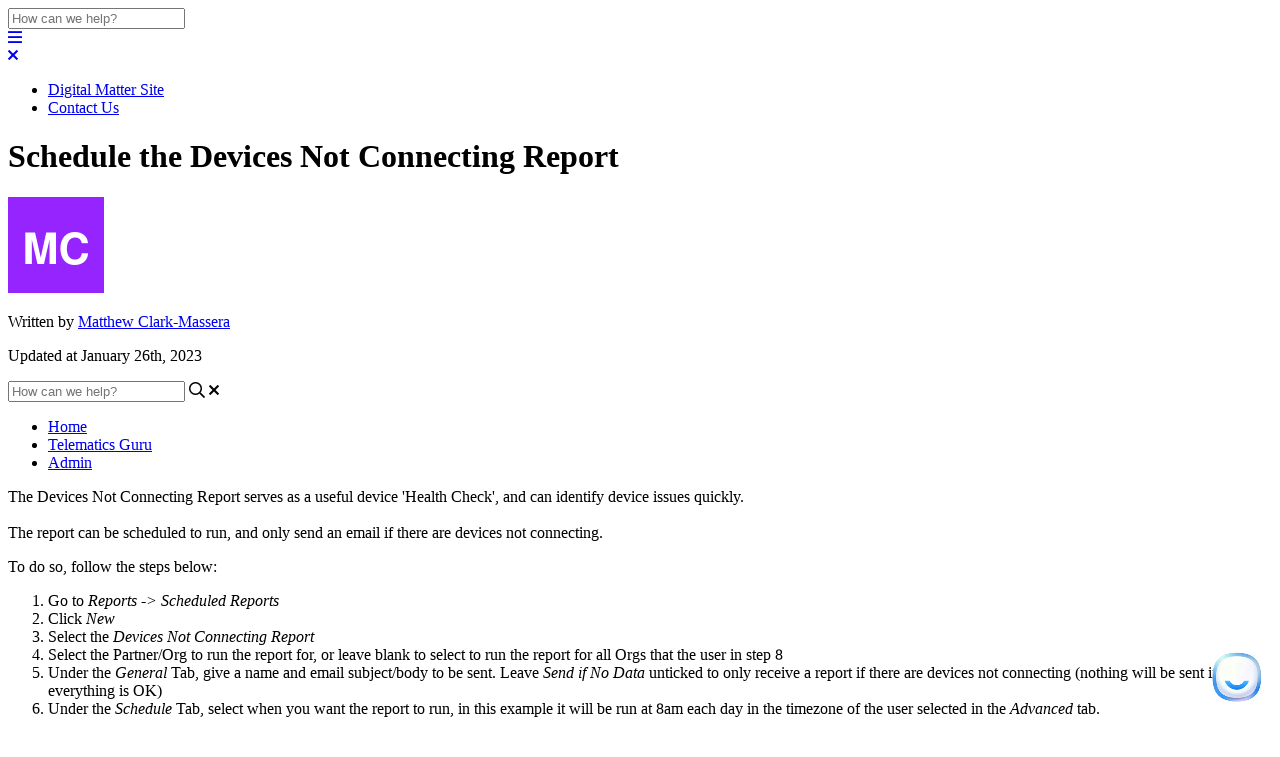

--- FILE ---
content_type: text/html; charset=utf-8
request_url: https://support.digitalmatter.com/en_US/admin/64-schedule-the-devices-not-connecting-report
body_size: 65430
content:
<!-- Powered by Helpjuice (https://www.helpjuice.com): The Ultimate Knowledge Base Solution -->
<!DOCTYPE html>
<html class="no-js" lang="en_US">
<!-- Google tag (gtag.js) --> <script async src="https://www.googletagmanager.com/gtag/js?id=G-LT4MXFVXKL"></script> <script> window.dataLayer = window.dataLayer || []; function gtag(){dataLayer.push(arguments);} gtag('js', new Date()); gtag('config', 'G-LT4MXFVXKL'); </script>
<head>

  <meta name="og:image" content="" />


    <meta charset="UTF-8">
    <meta http-equiv="X-UA-Compatible" content="IE=edge,chrome=1">
<script type="text/javascript">window.NREUM||(NREUM={});NREUM.info={"beacon":"bam.nr-data.net","errorBeacon":"bam.nr-data.net","licenseKey":"56aae830c8","applicationID":"15354177","transactionName":"JllXTUtXClVdF00NCwpBVVxdXwNmWgQRA0oOWFZOVV0CXl1KEQ4KEg==","queueTime":1,"applicationTime":124,"agent":""}</script>
<script type="text/javascript">(window.NREUM||(NREUM={})).init={ajax:{deny_list:["bam.nr-data.net"]},feature_flags:["soft_nav"]};(window.NREUM||(NREUM={})).loader_config={licenseKey:"56aae830c8",applicationID:"15354177",browserID:"15354210"};;/*! For license information please see nr-loader-rum-1.308.0.min.js.LICENSE.txt */
(()=>{var e,t,r={163:(e,t,r)=>{"use strict";r.d(t,{j:()=>E});var n=r(384),i=r(1741);var a=r(2555);r(860).K7.genericEvents;const s="experimental.resources",o="register",c=e=>{if(!e||"string"!=typeof e)return!1;try{document.createDocumentFragment().querySelector(e)}catch{return!1}return!0};var d=r(2614),u=r(944),l=r(8122);const f="[data-nr-mask]",g=e=>(0,l.a)(e,(()=>{const e={feature_flags:[],experimental:{allow_registered_children:!1,resources:!1},mask_selector:"*",block_selector:"[data-nr-block]",mask_input_options:{color:!1,date:!1,"datetime-local":!1,email:!1,month:!1,number:!1,range:!1,search:!1,tel:!1,text:!1,time:!1,url:!1,week:!1,textarea:!1,select:!1,password:!0}};return{ajax:{deny_list:void 0,block_internal:!0,enabled:!0,autoStart:!0},api:{get allow_registered_children(){return e.feature_flags.includes(o)||e.experimental.allow_registered_children},set allow_registered_children(t){e.experimental.allow_registered_children=t},duplicate_registered_data:!1},browser_consent_mode:{enabled:!1},distributed_tracing:{enabled:void 0,exclude_newrelic_header:void 0,cors_use_newrelic_header:void 0,cors_use_tracecontext_headers:void 0,allowed_origins:void 0},get feature_flags(){return e.feature_flags},set feature_flags(t){e.feature_flags=t},generic_events:{enabled:!0,autoStart:!0},harvest:{interval:30},jserrors:{enabled:!0,autoStart:!0},logging:{enabled:!0,autoStart:!0},metrics:{enabled:!0,autoStart:!0},obfuscate:void 0,page_action:{enabled:!0},page_view_event:{enabled:!0,autoStart:!0},page_view_timing:{enabled:!0,autoStart:!0},performance:{capture_marks:!1,capture_measures:!1,capture_detail:!0,resources:{get enabled(){return e.feature_flags.includes(s)||e.experimental.resources},set enabled(t){e.experimental.resources=t},asset_types:[],first_party_domains:[],ignore_newrelic:!0}},privacy:{cookies_enabled:!0},proxy:{assets:void 0,beacon:void 0},session:{expiresMs:d.wk,inactiveMs:d.BB},session_replay:{autoStart:!0,enabled:!1,preload:!1,sampling_rate:10,error_sampling_rate:100,collect_fonts:!1,inline_images:!1,fix_stylesheets:!0,mask_all_inputs:!0,get mask_text_selector(){return e.mask_selector},set mask_text_selector(t){c(t)?e.mask_selector="".concat(t,",").concat(f):""===t||null===t?e.mask_selector=f:(0,u.R)(5,t)},get block_class(){return"nr-block"},get ignore_class(){return"nr-ignore"},get mask_text_class(){return"nr-mask"},get block_selector(){return e.block_selector},set block_selector(t){c(t)?e.block_selector+=",".concat(t):""!==t&&(0,u.R)(6,t)},get mask_input_options(){return e.mask_input_options},set mask_input_options(t){t&&"object"==typeof t?e.mask_input_options={...t,password:!0}:(0,u.R)(7,t)}},session_trace:{enabled:!0,autoStart:!0},soft_navigations:{enabled:!0,autoStart:!0},spa:{enabled:!0,autoStart:!0},ssl:void 0,user_actions:{enabled:!0,elementAttributes:["id","className","tagName","type"]}}})());var p=r(6154),m=r(9324);let h=0;const v={buildEnv:m.F3,distMethod:m.Xs,version:m.xv,originTime:p.WN},b={consented:!1},y={appMetadata:{},get consented(){return this.session?.state?.consent||b.consented},set consented(e){b.consented=e},customTransaction:void 0,denyList:void 0,disabled:!1,harvester:void 0,isolatedBacklog:!1,isRecording:!1,loaderType:void 0,maxBytes:3e4,obfuscator:void 0,onerror:void 0,ptid:void 0,releaseIds:{},session:void 0,timeKeeper:void 0,registeredEntities:[],jsAttributesMetadata:{bytes:0},get harvestCount(){return++h}},_=e=>{const t=(0,l.a)(e,y),r=Object.keys(v).reduce((e,t)=>(e[t]={value:v[t],writable:!1,configurable:!0,enumerable:!0},e),{});return Object.defineProperties(t,r)};var w=r(5701);const x=e=>{const t=e.startsWith("http");e+="/",r.p=t?e:"https://"+e};var R=r(7836),k=r(3241);const A={accountID:void 0,trustKey:void 0,agentID:void 0,licenseKey:void 0,applicationID:void 0,xpid:void 0},S=e=>(0,l.a)(e,A),T=new Set;function E(e,t={},r,s){let{init:o,info:c,loader_config:d,runtime:u={},exposed:l=!0}=t;if(!c){const e=(0,n.pV)();o=e.init,c=e.info,d=e.loader_config}e.init=g(o||{}),e.loader_config=S(d||{}),c.jsAttributes??={},p.bv&&(c.jsAttributes.isWorker=!0),e.info=(0,a.D)(c);const f=e.init,m=[c.beacon,c.errorBeacon];T.has(e.agentIdentifier)||(f.proxy.assets&&(x(f.proxy.assets),m.push(f.proxy.assets)),f.proxy.beacon&&m.push(f.proxy.beacon),e.beacons=[...m],function(e){const t=(0,n.pV)();Object.getOwnPropertyNames(i.W.prototype).forEach(r=>{const n=i.W.prototype[r];if("function"!=typeof n||"constructor"===n)return;let a=t[r];e[r]&&!1!==e.exposed&&"micro-agent"!==e.runtime?.loaderType&&(t[r]=(...t)=>{const n=e[r](...t);return a?a(...t):n})})}(e),(0,n.US)("activatedFeatures",w.B)),u.denyList=[...f.ajax.deny_list||[],...f.ajax.block_internal?m:[]],u.ptid=e.agentIdentifier,u.loaderType=r,e.runtime=_(u),T.has(e.agentIdentifier)||(e.ee=R.ee.get(e.agentIdentifier),e.exposed=l,(0,k.W)({agentIdentifier:e.agentIdentifier,drained:!!w.B?.[e.agentIdentifier],type:"lifecycle",name:"initialize",feature:void 0,data:e.config})),T.add(e.agentIdentifier)}},384:(e,t,r)=>{"use strict";r.d(t,{NT:()=>s,US:()=>u,Zm:()=>o,bQ:()=>d,dV:()=>c,pV:()=>l});var n=r(6154),i=r(1863),a=r(1910);const s={beacon:"bam.nr-data.net",errorBeacon:"bam.nr-data.net"};function o(){return n.gm.NREUM||(n.gm.NREUM={}),void 0===n.gm.newrelic&&(n.gm.newrelic=n.gm.NREUM),n.gm.NREUM}function c(){let e=o();return e.o||(e.o={ST:n.gm.setTimeout,SI:n.gm.setImmediate||n.gm.setInterval,CT:n.gm.clearTimeout,XHR:n.gm.XMLHttpRequest,REQ:n.gm.Request,EV:n.gm.Event,PR:n.gm.Promise,MO:n.gm.MutationObserver,FETCH:n.gm.fetch,WS:n.gm.WebSocket},(0,a.i)(...Object.values(e.o))),e}function d(e,t){let r=o();r.initializedAgents??={},t.initializedAt={ms:(0,i.t)(),date:new Date},r.initializedAgents[e]=t}function u(e,t){o()[e]=t}function l(){return function(){let e=o();const t=e.info||{};e.info={beacon:s.beacon,errorBeacon:s.errorBeacon,...t}}(),function(){let e=o();const t=e.init||{};e.init={...t}}(),c(),function(){let e=o();const t=e.loader_config||{};e.loader_config={...t}}(),o()}},782:(e,t,r)=>{"use strict";r.d(t,{T:()=>n});const n=r(860).K7.pageViewTiming},860:(e,t,r)=>{"use strict";r.d(t,{$J:()=>u,K7:()=>c,P3:()=>d,XX:()=>i,Yy:()=>o,df:()=>a,qY:()=>n,v4:()=>s});const n="events",i="jserrors",a="browser/blobs",s="rum",o="browser/logs",c={ajax:"ajax",genericEvents:"generic_events",jserrors:i,logging:"logging",metrics:"metrics",pageAction:"page_action",pageViewEvent:"page_view_event",pageViewTiming:"page_view_timing",sessionReplay:"session_replay",sessionTrace:"session_trace",softNav:"soft_navigations",spa:"spa"},d={[c.pageViewEvent]:1,[c.pageViewTiming]:2,[c.metrics]:3,[c.jserrors]:4,[c.spa]:5,[c.ajax]:6,[c.sessionTrace]:7,[c.softNav]:8,[c.sessionReplay]:9,[c.logging]:10,[c.genericEvents]:11},u={[c.pageViewEvent]:s,[c.pageViewTiming]:n,[c.ajax]:n,[c.spa]:n,[c.softNav]:n,[c.metrics]:i,[c.jserrors]:i,[c.sessionTrace]:a,[c.sessionReplay]:a,[c.logging]:o,[c.genericEvents]:"ins"}},944:(e,t,r)=>{"use strict";r.d(t,{R:()=>i});var n=r(3241);function i(e,t){"function"==typeof console.debug&&(console.debug("New Relic Warning: https://github.com/newrelic/newrelic-browser-agent/blob/main/docs/warning-codes.md#".concat(e),t),(0,n.W)({agentIdentifier:null,drained:null,type:"data",name:"warn",feature:"warn",data:{code:e,secondary:t}}))}},1687:(e,t,r)=>{"use strict";r.d(t,{Ak:()=>d,Ze:()=>f,x3:()=>u});var n=r(3241),i=r(7836),a=r(3606),s=r(860),o=r(2646);const c={};function d(e,t){const r={staged:!1,priority:s.P3[t]||0};l(e),c[e].get(t)||c[e].set(t,r)}function u(e,t){e&&c[e]&&(c[e].get(t)&&c[e].delete(t),p(e,t,!1),c[e].size&&g(e))}function l(e){if(!e)throw new Error("agentIdentifier required");c[e]||(c[e]=new Map)}function f(e="",t="feature",r=!1){if(l(e),!e||!c[e].get(t)||r)return p(e,t);c[e].get(t).staged=!0,g(e)}function g(e){const t=Array.from(c[e]);t.every(([e,t])=>t.staged)&&(t.sort((e,t)=>e[1].priority-t[1].priority),t.forEach(([t])=>{c[e].delete(t),p(e,t)}))}function p(e,t,r=!0){const s=e?i.ee.get(e):i.ee,c=a.i.handlers;if(!s.aborted&&s.backlog&&c){if((0,n.W)({agentIdentifier:e,type:"lifecycle",name:"drain",feature:t}),r){const e=s.backlog[t],r=c[t];if(r){for(let t=0;e&&t<e.length;++t)m(e[t],r);Object.entries(r).forEach(([e,t])=>{Object.values(t||{}).forEach(t=>{t[0]?.on&&t[0]?.context()instanceof o.y&&t[0].on(e,t[1])})})}}s.isolatedBacklog||delete c[t],s.backlog[t]=null,s.emit("drain-"+t,[])}}function m(e,t){var r=e[1];Object.values(t[r]||{}).forEach(t=>{var r=e[0];if(t[0]===r){var n=t[1],i=e[3],a=e[2];n.apply(i,a)}})}},1738:(e,t,r)=>{"use strict";r.d(t,{U:()=>g,Y:()=>f});var n=r(3241),i=r(9908),a=r(1863),s=r(944),o=r(5701),c=r(3969),d=r(8362),u=r(860),l=r(4261);function f(e,t,r,a){const f=a||r;!f||f[e]&&f[e]!==d.d.prototype[e]||(f[e]=function(){(0,i.p)(c.xV,["API/"+e+"/called"],void 0,u.K7.metrics,r.ee),(0,n.W)({agentIdentifier:r.agentIdentifier,drained:!!o.B?.[r.agentIdentifier],type:"data",name:"api",feature:l.Pl+e,data:{}});try{return t.apply(this,arguments)}catch(e){(0,s.R)(23,e)}})}function g(e,t,r,n,s){const o=e.info;null===r?delete o.jsAttributes[t]:o.jsAttributes[t]=r,(s||null===r)&&(0,i.p)(l.Pl+n,[(0,a.t)(),t,r],void 0,"session",e.ee)}},1741:(e,t,r)=>{"use strict";r.d(t,{W:()=>a});var n=r(944),i=r(4261);class a{#e(e,...t){if(this[e]!==a.prototype[e])return this[e](...t);(0,n.R)(35,e)}addPageAction(e,t){return this.#e(i.hG,e,t)}register(e){return this.#e(i.eY,e)}recordCustomEvent(e,t){return this.#e(i.fF,e,t)}setPageViewName(e,t){return this.#e(i.Fw,e,t)}setCustomAttribute(e,t,r){return this.#e(i.cD,e,t,r)}noticeError(e,t){return this.#e(i.o5,e,t)}setUserId(e,t=!1){return this.#e(i.Dl,e,t)}setApplicationVersion(e){return this.#e(i.nb,e)}setErrorHandler(e){return this.#e(i.bt,e)}addRelease(e,t){return this.#e(i.k6,e,t)}log(e,t){return this.#e(i.$9,e,t)}start(){return this.#e(i.d3)}finished(e){return this.#e(i.BL,e)}recordReplay(){return this.#e(i.CH)}pauseReplay(){return this.#e(i.Tb)}addToTrace(e){return this.#e(i.U2,e)}setCurrentRouteName(e){return this.#e(i.PA,e)}interaction(e){return this.#e(i.dT,e)}wrapLogger(e,t,r){return this.#e(i.Wb,e,t,r)}measure(e,t){return this.#e(i.V1,e,t)}consent(e){return this.#e(i.Pv,e)}}},1863:(e,t,r)=>{"use strict";function n(){return Math.floor(performance.now())}r.d(t,{t:()=>n})},1910:(e,t,r)=>{"use strict";r.d(t,{i:()=>a});var n=r(944);const i=new Map;function a(...e){return e.every(e=>{if(i.has(e))return i.get(e);const t="function"==typeof e?e.toString():"",r=t.includes("[native code]"),a=t.includes("nrWrapper");return r||a||(0,n.R)(64,e?.name||t),i.set(e,r),r})}},2555:(e,t,r)=>{"use strict";r.d(t,{D:()=>o,f:()=>s});var n=r(384),i=r(8122);const a={beacon:n.NT.beacon,errorBeacon:n.NT.errorBeacon,licenseKey:void 0,applicationID:void 0,sa:void 0,queueTime:void 0,applicationTime:void 0,ttGuid:void 0,user:void 0,account:void 0,product:void 0,extra:void 0,jsAttributes:{},userAttributes:void 0,atts:void 0,transactionName:void 0,tNamePlain:void 0};function s(e){try{return!!e.licenseKey&&!!e.errorBeacon&&!!e.applicationID}catch(e){return!1}}const o=e=>(0,i.a)(e,a)},2614:(e,t,r)=>{"use strict";r.d(t,{BB:()=>s,H3:()=>n,g:()=>d,iL:()=>c,tS:()=>o,uh:()=>i,wk:()=>a});const n="NRBA",i="SESSION",a=144e5,s=18e5,o={STARTED:"session-started",PAUSE:"session-pause",RESET:"session-reset",RESUME:"session-resume",UPDATE:"session-update"},c={SAME_TAB:"same-tab",CROSS_TAB:"cross-tab"},d={OFF:0,FULL:1,ERROR:2}},2646:(e,t,r)=>{"use strict";r.d(t,{y:()=>n});class n{constructor(e){this.contextId=e}}},2843:(e,t,r)=>{"use strict";r.d(t,{G:()=>a,u:()=>i});var n=r(3878);function i(e,t=!1,r,i){(0,n.DD)("visibilitychange",function(){if(t)return void("hidden"===document.visibilityState&&e());e(document.visibilityState)},r,i)}function a(e,t,r){(0,n.sp)("pagehide",e,t,r)}},3241:(e,t,r)=>{"use strict";r.d(t,{W:()=>a});var n=r(6154);const i="newrelic";function a(e={}){try{n.gm.dispatchEvent(new CustomEvent(i,{detail:e}))}catch(e){}}},3606:(e,t,r)=>{"use strict";r.d(t,{i:()=>a});var n=r(9908);a.on=s;var i=a.handlers={};function a(e,t,r,a){s(a||n.d,i,e,t,r)}function s(e,t,r,i,a){a||(a="feature"),e||(e=n.d);var s=t[a]=t[a]||{};(s[r]=s[r]||[]).push([e,i])}},3878:(e,t,r)=>{"use strict";function n(e,t){return{capture:e,passive:!1,signal:t}}function i(e,t,r=!1,i){window.addEventListener(e,t,n(r,i))}function a(e,t,r=!1,i){document.addEventListener(e,t,n(r,i))}r.d(t,{DD:()=>a,jT:()=>n,sp:()=>i})},3969:(e,t,r)=>{"use strict";r.d(t,{TZ:()=>n,XG:()=>o,rs:()=>i,xV:()=>s,z_:()=>a});const n=r(860).K7.metrics,i="sm",a="cm",s="storeSupportabilityMetrics",o="storeEventMetrics"},4234:(e,t,r)=>{"use strict";r.d(t,{W:()=>a});var n=r(7836),i=r(1687);class a{constructor(e,t){this.agentIdentifier=e,this.ee=n.ee.get(e),this.featureName=t,this.blocked=!1}deregisterDrain(){(0,i.x3)(this.agentIdentifier,this.featureName)}}},4261:(e,t,r)=>{"use strict";r.d(t,{$9:()=>d,BL:()=>o,CH:()=>g,Dl:()=>_,Fw:()=>y,PA:()=>h,Pl:()=>n,Pv:()=>k,Tb:()=>l,U2:()=>a,V1:()=>R,Wb:()=>x,bt:()=>b,cD:()=>v,d3:()=>w,dT:()=>c,eY:()=>p,fF:()=>f,hG:()=>i,k6:()=>s,nb:()=>m,o5:()=>u});const n="api-",i="addPageAction",a="addToTrace",s="addRelease",o="finished",c="interaction",d="log",u="noticeError",l="pauseReplay",f="recordCustomEvent",g="recordReplay",p="register",m="setApplicationVersion",h="setCurrentRouteName",v="setCustomAttribute",b="setErrorHandler",y="setPageViewName",_="setUserId",w="start",x="wrapLogger",R="measure",k="consent"},5289:(e,t,r)=>{"use strict";r.d(t,{GG:()=>s,Qr:()=>c,sB:()=>o});var n=r(3878),i=r(6389);function a(){return"undefined"==typeof document||"complete"===document.readyState}function s(e,t){if(a())return e();const r=(0,i.J)(e),s=setInterval(()=>{a()&&(clearInterval(s),r())},500);(0,n.sp)("load",r,t)}function o(e){if(a())return e();(0,n.DD)("DOMContentLoaded",e)}function c(e){if(a())return e();(0,n.sp)("popstate",e)}},5607:(e,t,r)=>{"use strict";r.d(t,{W:()=>n});const n=(0,r(9566).bz)()},5701:(e,t,r)=>{"use strict";r.d(t,{B:()=>a,t:()=>s});var n=r(3241);const i=new Set,a={};function s(e,t){const r=t.agentIdentifier;a[r]??={},e&&"object"==typeof e&&(i.has(r)||(t.ee.emit("rumresp",[e]),a[r]=e,i.add(r),(0,n.W)({agentIdentifier:r,loaded:!0,drained:!0,type:"lifecycle",name:"load",feature:void 0,data:e})))}},6154:(e,t,r)=>{"use strict";r.d(t,{OF:()=>c,RI:()=>i,WN:()=>u,bv:()=>a,eN:()=>l,gm:()=>s,mw:()=>o,sb:()=>d});var n=r(1863);const i="undefined"!=typeof window&&!!window.document,a="undefined"!=typeof WorkerGlobalScope&&("undefined"!=typeof self&&self instanceof WorkerGlobalScope&&self.navigator instanceof WorkerNavigator||"undefined"!=typeof globalThis&&globalThis instanceof WorkerGlobalScope&&globalThis.navigator instanceof WorkerNavigator),s=i?window:"undefined"!=typeof WorkerGlobalScope&&("undefined"!=typeof self&&self instanceof WorkerGlobalScope&&self||"undefined"!=typeof globalThis&&globalThis instanceof WorkerGlobalScope&&globalThis),o=Boolean("hidden"===s?.document?.visibilityState),c=/iPad|iPhone|iPod/.test(s.navigator?.userAgent),d=c&&"undefined"==typeof SharedWorker,u=((()=>{const e=s.navigator?.userAgent?.match(/Firefox[/\s](\d+\.\d+)/);Array.isArray(e)&&e.length>=2&&e[1]})(),Date.now()-(0,n.t)()),l=()=>"undefined"!=typeof PerformanceNavigationTiming&&s?.performance?.getEntriesByType("navigation")?.[0]?.responseStart},6389:(e,t,r)=>{"use strict";function n(e,t=500,r={}){const n=r?.leading||!1;let i;return(...r)=>{n&&void 0===i&&(e.apply(this,r),i=setTimeout(()=>{i=clearTimeout(i)},t)),n||(clearTimeout(i),i=setTimeout(()=>{e.apply(this,r)},t))}}function i(e){let t=!1;return(...r)=>{t||(t=!0,e.apply(this,r))}}r.d(t,{J:()=>i,s:()=>n})},6630:(e,t,r)=>{"use strict";r.d(t,{T:()=>n});const n=r(860).K7.pageViewEvent},7699:(e,t,r)=>{"use strict";r.d(t,{It:()=>a,KC:()=>o,No:()=>i,qh:()=>s});var n=r(860);const i=16e3,a=1e6,s="SESSION_ERROR",o={[n.K7.logging]:!0,[n.K7.genericEvents]:!1,[n.K7.jserrors]:!1,[n.K7.ajax]:!1}},7836:(e,t,r)=>{"use strict";r.d(t,{P:()=>o,ee:()=>c});var n=r(384),i=r(8990),a=r(2646),s=r(5607);const o="nr@context:".concat(s.W),c=function e(t,r){var n={},s={},u={},l=!1;try{l=16===r.length&&d.initializedAgents?.[r]?.runtime.isolatedBacklog}catch(e){}var f={on:p,addEventListener:p,removeEventListener:function(e,t){var r=n[e];if(!r)return;for(var i=0;i<r.length;i++)r[i]===t&&r.splice(i,1)},emit:function(e,r,n,i,a){!1!==a&&(a=!0);if(c.aborted&&!i)return;t&&a&&t.emit(e,r,n);var o=g(n);m(e).forEach(e=>{e.apply(o,r)});var d=v()[s[e]];d&&d.push([f,e,r,o]);return o},get:h,listeners:m,context:g,buffer:function(e,t){const r=v();if(t=t||"feature",f.aborted)return;Object.entries(e||{}).forEach(([e,n])=>{s[n]=t,t in r||(r[t]=[])})},abort:function(){f._aborted=!0,Object.keys(f.backlog).forEach(e=>{delete f.backlog[e]})},isBuffering:function(e){return!!v()[s[e]]},debugId:r,backlog:l?{}:t&&"object"==typeof t.backlog?t.backlog:{},isolatedBacklog:l};return Object.defineProperty(f,"aborted",{get:()=>{let e=f._aborted||!1;return e||(t&&(e=t.aborted),e)}}),f;function g(e){return e&&e instanceof a.y?e:e?(0,i.I)(e,o,()=>new a.y(o)):new a.y(o)}function p(e,t){n[e]=m(e).concat(t)}function m(e){return n[e]||[]}function h(t){return u[t]=u[t]||e(f,t)}function v(){return f.backlog}}(void 0,"globalEE"),d=(0,n.Zm)();d.ee||(d.ee=c)},8122:(e,t,r)=>{"use strict";r.d(t,{a:()=>i});var n=r(944);function i(e,t){try{if(!e||"object"!=typeof e)return(0,n.R)(3);if(!t||"object"!=typeof t)return(0,n.R)(4);const r=Object.create(Object.getPrototypeOf(t),Object.getOwnPropertyDescriptors(t)),a=0===Object.keys(r).length?e:r;for(let s in a)if(void 0!==e[s])try{if(null===e[s]){r[s]=null;continue}Array.isArray(e[s])&&Array.isArray(t[s])?r[s]=Array.from(new Set([...e[s],...t[s]])):"object"==typeof e[s]&&"object"==typeof t[s]?r[s]=i(e[s],t[s]):r[s]=e[s]}catch(e){r[s]||(0,n.R)(1,e)}return r}catch(e){(0,n.R)(2,e)}}},8362:(e,t,r)=>{"use strict";r.d(t,{d:()=>a});var n=r(9566),i=r(1741);class a extends i.W{agentIdentifier=(0,n.LA)(16)}},8374:(e,t,r)=>{r.nc=(()=>{try{return document?.currentScript?.nonce}catch(e){}return""})()},8990:(e,t,r)=>{"use strict";r.d(t,{I:()=>i});var n=Object.prototype.hasOwnProperty;function i(e,t,r){if(n.call(e,t))return e[t];var i=r();if(Object.defineProperty&&Object.keys)try{return Object.defineProperty(e,t,{value:i,writable:!0,enumerable:!1}),i}catch(e){}return e[t]=i,i}},9324:(e,t,r)=>{"use strict";r.d(t,{F3:()=>i,Xs:()=>a,xv:()=>n});const n="1.308.0",i="PROD",a="CDN"},9566:(e,t,r)=>{"use strict";r.d(t,{LA:()=>o,bz:()=>s});var n=r(6154);const i="xxxxxxxx-xxxx-4xxx-yxxx-xxxxxxxxxxxx";function a(e,t){return e?15&e[t]:16*Math.random()|0}function s(){const e=n.gm?.crypto||n.gm?.msCrypto;let t,r=0;return e&&e.getRandomValues&&(t=e.getRandomValues(new Uint8Array(30))),i.split("").map(e=>"x"===e?a(t,r++).toString(16):"y"===e?(3&a()|8).toString(16):e).join("")}function o(e){const t=n.gm?.crypto||n.gm?.msCrypto;let r,i=0;t&&t.getRandomValues&&(r=t.getRandomValues(new Uint8Array(e)));const s=[];for(var o=0;o<e;o++)s.push(a(r,i++).toString(16));return s.join("")}},9908:(e,t,r)=>{"use strict";r.d(t,{d:()=>n,p:()=>i});var n=r(7836).ee.get("handle");function i(e,t,r,i,a){a?(a.buffer([e],i),a.emit(e,t,r)):(n.buffer([e],i),n.emit(e,t,r))}}},n={};function i(e){var t=n[e];if(void 0!==t)return t.exports;var a=n[e]={exports:{}};return r[e](a,a.exports,i),a.exports}i.m=r,i.d=(e,t)=>{for(var r in t)i.o(t,r)&&!i.o(e,r)&&Object.defineProperty(e,r,{enumerable:!0,get:t[r]})},i.f={},i.e=e=>Promise.all(Object.keys(i.f).reduce((t,r)=>(i.f[r](e,t),t),[])),i.u=e=>"nr-rum-1.308.0.min.js",i.o=(e,t)=>Object.prototype.hasOwnProperty.call(e,t),e={},t="NRBA-1.308.0.PROD:",i.l=(r,n,a,s)=>{if(e[r])e[r].push(n);else{var o,c;if(void 0!==a)for(var d=document.getElementsByTagName("script"),u=0;u<d.length;u++){var l=d[u];if(l.getAttribute("src")==r||l.getAttribute("data-webpack")==t+a){o=l;break}}if(!o){c=!0;var f={296:"sha512-+MIMDsOcckGXa1EdWHqFNv7P+JUkd5kQwCBr3KE6uCvnsBNUrdSt4a/3/L4j4TxtnaMNjHpza2/erNQbpacJQA=="};(o=document.createElement("script")).charset="utf-8",i.nc&&o.setAttribute("nonce",i.nc),o.setAttribute("data-webpack",t+a),o.src=r,0!==o.src.indexOf(window.location.origin+"/")&&(o.crossOrigin="anonymous"),f[s]&&(o.integrity=f[s])}e[r]=[n];var g=(t,n)=>{o.onerror=o.onload=null,clearTimeout(p);var i=e[r];if(delete e[r],o.parentNode&&o.parentNode.removeChild(o),i&&i.forEach(e=>e(n)),t)return t(n)},p=setTimeout(g.bind(null,void 0,{type:"timeout",target:o}),12e4);o.onerror=g.bind(null,o.onerror),o.onload=g.bind(null,o.onload),c&&document.head.appendChild(o)}},i.r=e=>{"undefined"!=typeof Symbol&&Symbol.toStringTag&&Object.defineProperty(e,Symbol.toStringTag,{value:"Module"}),Object.defineProperty(e,"__esModule",{value:!0})},i.p="https://js-agent.newrelic.com/",(()=>{var e={374:0,840:0};i.f.j=(t,r)=>{var n=i.o(e,t)?e[t]:void 0;if(0!==n)if(n)r.push(n[2]);else{var a=new Promise((r,i)=>n=e[t]=[r,i]);r.push(n[2]=a);var s=i.p+i.u(t),o=new Error;i.l(s,r=>{if(i.o(e,t)&&(0!==(n=e[t])&&(e[t]=void 0),n)){var a=r&&("load"===r.type?"missing":r.type),s=r&&r.target&&r.target.src;o.message="Loading chunk "+t+" failed: ("+a+": "+s+")",o.name="ChunkLoadError",o.type=a,o.request=s,n[1](o)}},"chunk-"+t,t)}};var t=(t,r)=>{var n,a,[s,o,c]=r,d=0;if(s.some(t=>0!==e[t])){for(n in o)i.o(o,n)&&(i.m[n]=o[n]);if(c)c(i)}for(t&&t(r);d<s.length;d++)a=s[d],i.o(e,a)&&e[a]&&e[a][0](),e[a]=0},r=self["webpackChunk:NRBA-1.308.0.PROD"]=self["webpackChunk:NRBA-1.308.0.PROD"]||[];r.forEach(t.bind(null,0)),r.push=t.bind(null,r.push.bind(r))})(),(()=>{"use strict";i(8374);var e=i(8362),t=i(860);const r=Object.values(t.K7);var n=i(163);var a=i(9908),s=i(1863),o=i(4261),c=i(1738);var d=i(1687),u=i(4234),l=i(5289),f=i(6154),g=i(944),p=i(384);const m=e=>f.RI&&!0===e?.privacy.cookies_enabled;function h(e){return!!(0,p.dV)().o.MO&&m(e)&&!0===e?.session_trace.enabled}var v=i(6389),b=i(7699);class y extends u.W{constructor(e,t){super(e.agentIdentifier,t),this.agentRef=e,this.abortHandler=void 0,this.featAggregate=void 0,this.loadedSuccessfully=void 0,this.onAggregateImported=new Promise(e=>{this.loadedSuccessfully=e}),this.deferred=Promise.resolve(),!1===e.init[this.featureName].autoStart?this.deferred=new Promise((t,r)=>{this.ee.on("manual-start-all",(0,v.J)(()=>{(0,d.Ak)(e.agentIdentifier,this.featureName),t()}))}):(0,d.Ak)(e.agentIdentifier,t)}importAggregator(e,t,r={}){if(this.featAggregate)return;const n=async()=>{let n;await this.deferred;try{if(m(e.init)){const{setupAgentSession:t}=await i.e(296).then(i.bind(i,3305));n=t(e)}}catch(e){(0,g.R)(20,e),this.ee.emit("internal-error",[e]),(0,a.p)(b.qh,[e],void 0,this.featureName,this.ee)}try{if(!this.#t(this.featureName,n,e.init))return(0,d.Ze)(this.agentIdentifier,this.featureName),void this.loadedSuccessfully(!1);const{Aggregate:i}=await t();this.featAggregate=new i(e,r),e.runtime.harvester.initializedAggregates.push(this.featAggregate),this.loadedSuccessfully(!0)}catch(e){(0,g.R)(34,e),this.abortHandler?.(),(0,d.Ze)(this.agentIdentifier,this.featureName,!0),this.loadedSuccessfully(!1),this.ee&&this.ee.abort()}};f.RI?(0,l.GG)(()=>n(),!0):n()}#t(e,r,n){if(this.blocked)return!1;switch(e){case t.K7.sessionReplay:return h(n)&&!!r;case t.K7.sessionTrace:return!!r;default:return!0}}}var _=i(6630),w=i(2614),x=i(3241);class R extends y{static featureName=_.T;constructor(e){var t;super(e,_.T),this.setupInspectionEvents(e.agentIdentifier),t=e,(0,c.Y)(o.Fw,function(e,r){"string"==typeof e&&("/"!==e.charAt(0)&&(e="/"+e),t.runtime.customTransaction=(r||"http://custom.transaction")+e,(0,a.p)(o.Pl+o.Fw,[(0,s.t)()],void 0,void 0,t.ee))},t),this.importAggregator(e,()=>i.e(296).then(i.bind(i,3943)))}setupInspectionEvents(e){const t=(t,r)=>{t&&(0,x.W)({agentIdentifier:e,timeStamp:t.timeStamp,loaded:"complete"===t.target.readyState,type:"window",name:r,data:t.target.location+""})};(0,l.sB)(e=>{t(e,"DOMContentLoaded")}),(0,l.GG)(e=>{t(e,"load")}),(0,l.Qr)(e=>{t(e,"navigate")}),this.ee.on(w.tS.UPDATE,(t,r)=>{(0,x.W)({agentIdentifier:e,type:"lifecycle",name:"session",data:r})})}}class k extends e.d{constructor(e){var t;(super(),f.gm)?(this.features={},(0,p.bQ)(this.agentIdentifier,this),this.desiredFeatures=new Set(e.features||[]),this.desiredFeatures.add(R),(0,n.j)(this,e,e.loaderType||"agent"),t=this,(0,c.Y)(o.cD,function(e,r,n=!1){if("string"==typeof e){if(["string","number","boolean"].includes(typeof r)||null===r)return(0,c.U)(t,e,r,o.cD,n);(0,g.R)(40,typeof r)}else(0,g.R)(39,typeof e)},t),function(e){(0,c.Y)(o.Dl,function(t,r=!1){if("string"!=typeof t&&null!==t)return void(0,g.R)(41,typeof t);const n=e.info.jsAttributes["enduser.id"];r&&null!=n&&n!==t?(0,a.p)(o.Pl+"setUserIdAndResetSession",[t],void 0,"session",e.ee):(0,c.U)(e,"enduser.id",t,o.Dl,!0)},e)}(this),function(e){(0,c.Y)(o.nb,function(t){if("string"==typeof t||null===t)return(0,c.U)(e,"application.version",t,o.nb,!1);(0,g.R)(42,typeof t)},e)}(this),function(e){(0,c.Y)(o.d3,function(){e.ee.emit("manual-start-all")},e)}(this),function(e){(0,c.Y)(o.Pv,function(t=!0){if("boolean"==typeof t){if((0,a.p)(o.Pl+o.Pv,[t],void 0,"session",e.ee),e.runtime.consented=t,t){const t=e.features.page_view_event;t.onAggregateImported.then(e=>{const r=t.featAggregate;e&&!r.sentRum&&r.sendRum()})}}else(0,g.R)(65,typeof t)},e)}(this),this.run()):(0,g.R)(21)}get config(){return{info:this.info,init:this.init,loader_config:this.loader_config,runtime:this.runtime}}get api(){return this}run(){try{const e=function(e){const t={};return r.forEach(r=>{t[r]=!!e[r]?.enabled}),t}(this.init),n=[...this.desiredFeatures];n.sort((e,r)=>t.P3[e.featureName]-t.P3[r.featureName]),n.forEach(r=>{if(!e[r.featureName]&&r.featureName!==t.K7.pageViewEvent)return;if(r.featureName===t.K7.spa)return void(0,g.R)(67);const n=function(e){switch(e){case t.K7.ajax:return[t.K7.jserrors];case t.K7.sessionTrace:return[t.K7.ajax,t.K7.pageViewEvent];case t.K7.sessionReplay:return[t.K7.sessionTrace];case t.K7.pageViewTiming:return[t.K7.pageViewEvent];default:return[]}}(r.featureName).filter(e=>!(e in this.features));n.length>0&&(0,g.R)(36,{targetFeature:r.featureName,missingDependencies:n}),this.features[r.featureName]=new r(this)})}catch(e){(0,g.R)(22,e);for(const e in this.features)this.features[e].abortHandler?.();const t=(0,p.Zm)();delete t.initializedAgents[this.agentIdentifier]?.features,delete this.sharedAggregator;return t.ee.get(this.agentIdentifier).abort(),!1}}}var A=i(2843),S=i(782);class T extends y{static featureName=S.T;constructor(e){super(e,S.T),f.RI&&((0,A.u)(()=>(0,a.p)("docHidden",[(0,s.t)()],void 0,S.T,this.ee),!0),(0,A.G)(()=>(0,a.p)("winPagehide",[(0,s.t)()],void 0,S.T,this.ee)),this.importAggregator(e,()=>i.e(296).then(i.bind(i,2117))))}}var E=i(3969);class I extends y{static featureName=E.TZ;constructor(e){super(e,E.TZ),f.RI&&document.addEventListener("securitypolicyviolation",e=>{(0,a.p)(E.xV,["Generic/CSPViolation/Detected"],void 0,this.featureName,this.ee)}),this.importAggregator(e,()=>i.e(296).then(i.bind(i,9623)))}}new k({features:[R,T,I],loaderType:"lite"})})()})();</script>
    <meta name="viewport" content="width=device-width, initial-scale=1">
    <meta name="google-site-verification" content="srWfTHnaerJz9rZU66DvU6Ss1_nM3tQRIBMEOF38syo" />
    <!-- Google Tag Manager -->
<script>(function(w,d,s,l,i){w[l]=w[l]||[];w[l].push({'gtm.start':
new Date().getTime(),event:'gtm.js'});var f=d.getElementsByTagName(s)[0],
j=d.createElement(s),dl=l!='dataLayer'?'&l='+l:'';j.async=true;j.src=
'https://www.googletagmanager.com/gtm.js?id='+i+dl;f.parentNode.insertBefore(j,f);
})(window,document,'script','dataLayer','GTM-N8TMRR2P');</script>
<!-- End Google Tag Manager -->
    <link rel="shortcut icon" type="image/*" href="https://icon.horse/icon/digitalmatter.com" />
    
    
        <title>Schedule the Devices Not Connecting Report - Digital Matter</title>
    
  
    
        <meta name="description" content="The Devices Not Connecting Report serves as a useful device 'Health Check', and can identify device issues quickly. The report can be scheduled to run, and" />
        
        <!-- Facebook Open Graph data -->
        <meta property="og:title" content="Schedule the Devices Not Connecting Report" />
        <meta property="og:type" content="website" />
        <meta property="og:url" content="https://support.digitalmatter.com/admin/64-schedule-the-devices-not-connecting-report" />
        
        <meta property="og:description" content="The Devices Not Connecting Report serves as a useful device 'Health Check', and can identify device issues quickly. The report can be scheduled to run, and" />
        <meta property="og:site_name" content="Digital Matter" />
        
        <link rel="shortcut icon" type="image/png" href="https://static.helpjuice.com/helpjuice_production/uploads/upload/image/14099/3784196/favicon.png" />
        
        <!-- Twitter Card data -->
        <meta name="twitter:card" content="summary_large_image">
        <meta name="twitter:title" content="Schedule the Devices Not Connecting Report">
        <meta name="twitter:description" content="The Devices Not Connecting Report serves as a useful device 'Health Check', and can identify device issues quickly. The report can be scheduled to run, and">
        <meta name="twitter:image:src" content="https://support.digitalmatter.comhttps://static.helpjuice.com/helpjuice_production/uploads/upload/image/14099/direct/1674743503493-image.png">
    
    
    

    <link rel="stylesheet" href="https://s3.amazonaws.com/assets.helpjuice.com/fontawesome/css/all.min.css">
    <link rel="stylesheet" href="https://helpjuice-static.s3.amazonaws.com/assets.helpjuice.com/country-flags/flags.min.css">
    <link rel="stylesheet" href="https://cdnjs.cloudflare.com/ajax/libs/highlight.js/9.18.3/styles/foundation.min.css" integrity="sha512-6wXxZrYQz15y9/7Een4KL2jaVIgDue52ESMiNNa5nk2OGBp0e4JhsFiyNXdMI4Oe269AaoqkA3wGI9kL4gBRKQ==" crossorigin="anonymous" />
    <link rel="stylesheet" href="/feedbacks.css">
    <script src="/feedbacks.js" defer></script>
    <link rel="stylesheet" href="/knowledgebase.css">
    <script src="/knowledgebase.js" defer></script>
    <link href="https://static.helpjuice.com/helpjuice_production/uploads/account/14099/main_css_14099-f7a5552ff9782531092399f5415772a28fecdcec58d86bd5223b4d72ba87328d.css" media="all" rel="stylesheet" />

    
    <link
      rel="stylesheet"
      href="https://cdnjs.cloudflare.com/ajax/libs/flag-icon-css/3.5.0/css/flag-icon.min.css"
    />
    
    <link
      rel="stylesheet"
      href="//cdnjs.cloudflare.com/ajax/libs/imageviewer/1.1.0/viewer.min.css"
    />
    
    <link rel="stylesheet" href="https://cdnjs.cloudflare.com/ajax/libs/sortable/0.8.0/css/sortable-theme-minimal.css" />
    <script src="https://cdnjs.cloudflare.com/ajax/libs/sortable/0.8.0/js/sortable.js"></script>

    
<meta name="question-id" content="1750461"><meta name="category-id" content="400710"><meta name="flow-id" content=""><meta name="recaptcha-site-key" content="6LcpGLYjAAAAAJtaowP1_pw6R12eDC592EcvHBJa"><meta name="require-contact-captcha" content="true"><meta name="current-language" content="en_US"><meta name="knowledge-base-url" content="https://support.digitalmatter.com/?kb_language=en_US"><meta name="current-user-id" content=""><meta name="ignore-users-analytics" content="true"><meta name="reading-timeout" content="10000"><meta name="account-subdirectory-prefix" content=""><meta name="current-account-id" content="14099"><meta name="account-subdomain" content="digitalmatter"><meta name="helpjuice-knowledge-base-url" content="https://digitalmatter.helpjuice.com/"><meta name="swifty-voice-call-enabled" content="true"><meta name="voice-connector-enabled" content="true"></head>
<body class="scientia-theme question_page">

    <!--START_COMPONENT_ADMIN_TOOLBAR-->
    
    <!--END_COMPONENT_ADMIN_TOOLBAR-->
    
    <!--START_COMPONENT_ARCHIVED_NOTE-->
    
    <!--END_COMPONENT_ARCHIVED_NOTE-->
        
    <!--START_COMPONENT_MAIN_HEADER-->
    <header id="main-header" class="search-bar" data-helpjuice-component="Main Header" data-helpjuice-element="Container" data-helpjuice-attributes="visibility,background">
        <div class="container">
            
            <div class="two-col-layout">
                <div class="column-left">
                    <div id="branding">
                        <a href="/" class="logo" data-helpjuice-element="Logo" data-helpjuice-attributes="link,image,visibility"><span class="altLogo"></span></a>
                    </div>
                </div>
                <div class="column-center">
                     <div class="search-form" autocomplete="off" data-helpjuice-element="Search Form" data-helpjuice-attributes="visibility,background">
                        <div class="search-area">
                            <input id="search-second" type="search" placeholder="How can we help?" autocomplete="off" data-helpjuice-element="Search Input" data-helpjuice-attributes="visibility,placeholder,background,font_size,color">
                        </div>
                        <article id="search_results_second" style="display: none;" data-helpjuice-element="Search Results" data-helpjuice-attributes="visibility,background">
                            <div id="results-second">
                                <div class="page_title"><div class="left-align"><h1 class="intro center"></h1></div></div>
                                <div class="row"><div class=""><ul class="list search-results-second"></ul></div></div>
                            </div>
                            <div id="no-results-second" class="hidden" data-helpjuice-element="No Results" data-helpjuice-attributes="visibility,background">
                                <div class="no-results-wrap js_equalise_is_landing">
                                    <div class="contact">
                                        <h1 data-helpjuice-element="No Results Title" data-helpjuice-attributes="text,font_size,color">Contact Us</h1>
                                        <p data-helpjuice-element="No Results Text" data-helpjuice-attributes="text,font_size,color">If you still have questions or prefer to get help directly from an agent, please submit a request. <br/>We’ll get back to you as soon as possible.</p>
                                        <div class="contact-form">
                                            <form accept-charset='UTF-8' action='/questions' class='form floating-labels' id='new_question' method='post'>
                                                <fieldset>
                                                    <p data-helpjuice-element="Form Intro" data-helpjuice-attributes="text,font_size,color">Please fill out the contact form below and we will reply as soon as possible.</p>
                                                    
                                                    <input type='hidden' value='14099' name='question[account_id]' id='question_account_id'>
                                                    <input placeholder="Your email" class="field email" type="email" name='question[email]' id='question_email' required>
                                                    <input placeholder="Your question" type="text" class="field message" name='question[name]' id='question_name' required>
                                                    <textarea placeholder="Description (details)" class="field message" type='text' name='question[description]' id='question_description'></textarea>
                                                    <script src="https://www.google.com/recaptcha/api.js" async defer></script>
<div class="g-recaptcha " data-sitekey="6LcpGLYjAAAAAJtaowP1_pw6R12eDC592EcvHBJa"></div>
          <noscript>
            <div>
              <div style="width: 302px; height: 422px; position: relative;">
                <div style="width: 302px; height: 422px; position: absolute;">
                  <iframe
                    src="https://www.google.com/recaptcha/api/fallback?k=6LcpGLYjAAAAAJtaowP1_pw6R12eDC592EcvHBJa"
                    frameborder="0" scrolling="no"
                    style="width: 302px; height:422px; border-style: none;">
                    title="ReCAPTCHA"
                  </iframe>
                </div>
              </div>
              <div style="width: 300px; height: 60px; border-style: none;
                bottom: 12px; left: 25px; margin: 0px; padding: 0px; right: 25px;
                background: #f9f9f9; border: 1px solid #c1c1c1; border-radius: 3px;">
                <textarea id="g-recaptcha-response" name="g-recaptcha-response"
                  class="g-recaptcha-response"
                  style="width: 250px; height: 40px; border: 1px solid #c1c1c1;
                  margin: 10px 25px; padding: 0px; resize: none;" value="">
                </textarea>
              </div>
            </div>
          </noscript>

                                                    <div><input type="submit" id='question_submit' name='commit' value="Contact Support" class="button"></div>
                                                </fieldset>
                                            </form>
                                        </div>
                                    </div>
                                </div>
                            </div>
                        </article>
                    </div>
                </div>
                <div class="column-right">
                    <a href="#" class="open-user-nav" data-helpjuice-element="Open Nav Button" data-helpjuice-attributes="visibility,background"><i class="far fa-bars" data-helpjuice-element="Open Nav Icon" data-helpjuice-attributes="font_size,color"></i></a>
                    <nav class="user-nav" data-helpjuice-element="User Navigation" data-helpjuice-attributes="visibility,background">
                        <header>
                            <a href="/" class="nav-logo" data-helpjuice-element="Nav Logo" data-helpjuice-attributes="link,image,visibility"><span class="altLogo"></span></a>
                            <a href="#" class="close-user-nav" data-helpjuice-element="Close Nav Button" data-helpjuice-attributes="visibility"><i class="far fa-times" data-helpjuice-element="Close Nav Icon" data-helpjuice-attributes="font_size,color"></i></a>
                        </header>
                        <ul>
                            <li><a href="https://www.digitalmatter.com/" target="_blank" data-helpjuice-element="Digital Matter Link" data-helpjuice-attributes="text,link,font_size,color">Digital Matter Site</a></li>
                            <li><a href="https://digitalmatter.helpjuice.com/contact-support" data-helpjuice-element="Contact Us Link" data-helpjuice-attributes="text,link,font_size,color">Contact Us</a></li>
                        </ul>
                        
                    </nav>
                </div>
            </div>
        </div>
    </header>
    <!--END_COMPONENT_MAIN_HEADER-->

    <main id="main-content" class="article-content">
        <!--START_COMPONENT_ARTICLE_INTRO-->
<div class="page-intro article-page-intro" data-helpjuice-component="Article Intro" data-helpjuice-element="Container" data-helpjuice-attributes="visibility,background">
    <div class="container">
        <div class="article-header">
            <div class="col-layout">
                <div class="col-left">
                    <div class="title">
                        
                        <h1 class="article-title" data-helpjuice-element="Article Title" data-helpjuice-attributes="font_size,color">Schedule the Devices Not Connecting Report</h1>
                    </div>
                    
                    
                    
                    
                        <div class="author" data-helpjuice-element="Author Info" data-helpjuice-attributes="visibility">
                            <div class="column-left">
                                <a href="/authors/1091259" class="author-image" data-helpjuice-element="Author Avatar Link" data-helpjuice-attributes="link,image,visibility">
                                    <img class="avatar circle" width="96" height="96" style="background: url(&quot;/initials_avatars/MC?bg=9624ff&amp;s=192&amp;fg=fff&quot;) 0% 0% / 96px 96px;" src="https://secure.gravatar.com/avatar/7e235df769078f1b155f91e5d6328522.png?s=96&amp;d=blank" />
                                </a>
                            </div>
                            <div class="column-right">
                              <p class="name" data-helpjuice-element="Author Name" data-helpjuice-attributes="visibility,font_size,color">Written by <a href="/authors/1091259">Matthew Clark-Massera</a></p>
                              <p class="date" data-helpjuice-element="Updated Date" data-helpjuice-attributes="font_size,color">Updated at January 26th, 2023</p>
                            </div>
                        </div>
                    
                </div>
                
                <div class="col-right">
                    <div class="search-row">
                        <div class="search-form" autocomplete="off" data-helpjuice-element="Search Form" data-helpjuice-attributes="visibility,background">
                            <input id="search" type="search" placeholder="How can we help?" autocomplete="off" data-helpjuice-element="Search Input" data-helpjuice-attributes="visibility,placeholder,background,font_size,color">
                            <i class="far fa-search" data-helpjuice-element="Search Icon" data-helpjuice-attributes="visibility,font_size,color"></i>
                            <span class="close-search"><i class="far fa-times" data-helpjuice-element="Close Icon" data-helpjuice-attributes="visibility,font_size,color"></i></span>
                            <article id="search_results" style="display: none;" data-helpjuice-element="Search Results" data-helpjuice-attributes="visibility,background">
                                <div id="results">
                                    <div class="page_title"><div class="left-align"><h1 class="intro center"></h1></div></div>
                                    <div class="row"><div class=""><ul class="list search-results"></ul></div></div>
                                </div>
                                
                                <div id="no-results" class="hidden" data-helpjuice-element="No Results Section" data-helpjuice-attributes="visibility,background">
                                    <div class="no-results-wrap js_equalise_is_landing">
                                        <div class="contact">
                                            <h1 data-helpjuice-element="No Results Title" data-helpjuice-attributes="text,font_size,color">Contact Us</h1>
                                            <p data-helpjuice-element="No Results Text" data-helpjuice-attributes="text,font_size,color">If you still have questions or prefer to get help directly from an agent, please submit a request. <br/>We’ll get back to you as soon as possible.</p>
                                             <a href="https://digitalmatter.helpjuice.com/en_US/general-troubleshooting/contact-support" data-helpjuice-element="No Results Contact" data-helpjuice-attributes="text,link,font_size,color">Contact Support </a>
                                        </div>
                                    </div>
                                </div>
                            </article>
                        </div>
                    </div>
                </div>
            </div>
            <ul class="breadcrumbs" data-helpjuice-element="Breadcrumbs" data-helpjuice-attributes="visibility">
                <li><a href="/" data-helpjuice-element="Breadcrumb Home" data-helpjuice-attributes="text,link,font_size,color">Home</a></li>
                
                    
                        <li><a href="/en_US/telematics-guru" class="item" data-helpjuice-element="Breadcrumb Trail" data-helpjuice-attributes="font_size,color">Telematics Guru</a></li>
                    
                
                    
                        
                            <li><a href="/en_US/admin" class="item" data-helpjuice-element="Breadcrumb Last" data-helpjuice-attributes="font_size,color">Admin</a></li>
                        
                    
                
            </ul>
        </div>
    </div>
</div>
<!--END_COMPONENT_ARTICLE_INTRO-->

<!--START_COMPONENT_ARTICLE_CONTENT-->
<div class="article-content" data-controller="feedbacks" data-feedbacks-load-form-value="/admin/feedbacks/comments/new?question_id=1750461" data-helpjuice-component="Article Content" data-helpjuice-element="Container" data-helpjuice-attributes="visibility,background">
    <div class="container">
        <article class="fr-view" data-id="400602" data-action="mouseup->feedbacks#update" data-controller="glossary" data-glossary-url-value="/glossary_terms.json">
            
            <div class="content-toc-wrapper" data-helpjuice-element="Article Body" data-helpjuice-attributes="visibility">
                
                
                <div class="helpjuice-editor-content" data-helpjuice-element="Article Text" data-helpjuice-attributes="font_size,color">
                    <div class="helpjuice-article-body-content helpjuice-editor-content"><p>The Devices Not Connecting Report serves as a useful device 'Health Check', and can identify device issues quickly.<br><br>The report can be scheduled to run, and only send an email if there are devices not connecting. </p><p>To do so, follow the steps below:</p><ol>
<li>Go to <i>Reports -&gt; Scheduled Reports</i>
</li>
<li>Click <i>New</i>
</li>
<li>Select the <i>Devices Not Connecting Report</i>
</li>
<li>Select the Partner/Org to run the report for, or leave blank to select to run the report for all Orgs that the user in step 8</li>
<li>Under the <i>General</i> Tab, give a name and email subject/body to be sent. Leave <i>Send if No Data</i> unticked to only receive a report if there are devices not connecting (nothing will be sent if everything is OK)</li>
<li>Under the <i>Schedule </i>Tab, select when you want the report to run, in this example it will be run at 8am each day in the timezone of the user selected in the <i>Advanced </i>tab. </li>
<li>Select the recipients</li>
<li>Select the user to run the report as. The report will only be run for assets/organisations which they have access to. </li>
</ol><p><img src="https://static.helpjuice.com/helpjuice_production/uploads/upload/image/14099/direct/1674743503493-image.png"></p></div>
                </div>
            </div>
            
            <div class="tags" data-helpjuice-element="Tags" data-helpjuice-attributes="visibility">
                
            </div>
            
            <footer class="was-this-helpful" data-helpjuice-element="Feedback Section" data-helpjuice-attributes="visibility,background">
                <div class="thumbs">
                    <p data-helpjuice-element="Feedback Title" data-helpjuice-attributes="text,font_size,color">Was this article helpful?</p>
                    <form accept-charset="UTF-8" action="/questions/1750461/feedbacks" class="new_feedback" id="new_feedback" method="post">
                        <input name="authenticity_token" type="hidden" value="W7fIKyhlMGSYY6ZpNZ0EjAuXfvwpXGjx8KK7p9liJk0=" style="display: none" />
                        <input id="feedback_score" name="feedback[score]" type="hidden" value="0" style="display: none" />
                        <a id="yes" class="response feedback" data-helpjuice-element="Yes Button" data-helpjuice-attributes="visibility,background">
                            <div class="thumb-up">
                                <i class="far fa-thumbs-up" data-helpjuice-element="Yes Icon" data-helpjuice-attributes="font_size,color"></i>
                                <span data-helpjuice-element="Yes Text" data-helpjuice-attributes="text,font_size,color">Yes</span>
                            </div>
                        </a>
                        <a id="no" class="response feedback" data-helpjuice-element="No Button" data-helpjuice-attributes="visibility,background">
                            <div class="thumb-down">
                                <i class="far fa-thumbs-down" data-helpjuice-element="No Icon" data-helpjuice-attributes="font_size,color"></i>
                                <span data-helpjuice-element="No Text" data-helpjuice-attributes="text,font_size,color">No</span>
                            </div>
                        </a>
                    </form>
                </div>
                <a class="enable-feedback" data-action="click->feedbacks#showFeedbackForm" data-helpjuice-element="Give Feedback Link" data-helpjuice-attributes="visibility,background">
                    <i class="far fa-comment-alt-check" data-helpjuice-element="Feedback Icon" data-helpjuice-attributes="visibility,font_size,color"></i>
                    <span data-helpjuice-element="Feedback Text" data-helpjuice-attributes="text,font_size,color">Give feedback about this article</span>
                </a>
            </footer>
        </article>
    </div>
</div>
<!--END_COMPONENT_ARTICLE_CONTENT-->

<!--START_COMPONENT_RELATED_ARTICLES-->
<div class="related-articles" data-helpjuice-component="Related Articles" data-helpjuice-element="Container" data-helpjuice-attributes="visibility,background">
    <div class="container">
        <h2 data-helpjuice-element="Section Title Container" data-helpjuice-attributes="visibility">
            <i class="fas fa-link" data-helpjuice-element="Section Icon" data-helpjuice-attributes="visibility,font_size,color"></i>
            <span data-helpjuice-element="Section Title" data-helpjuice-attributes="text,font_size,color">Related Articles</span>
        </h2>
        <ul class="related-articles-list">
            
                <li class="article" data-helpjuice-element="Article Item" data-helpjuice-attributes="visibility">
                    <a href="/en_US/admin/63-admin-actions-faqs" id="1750460" class="article-title" data-helpjuice-element="Article Link" data-helpjuice-attributes="font_size,color">Admin Actions FAQs</a>
                </li>
            
        </ul>
    </div>
</div>
<!--END_COMPONENT_RELATED_ARTICLES-->
    </main>
    
    <!--START_COMPONENT_SITEMAP_MODAL-->
    
    <!--END_COMPONENT_SITEMAP_MODAL-->
    
    <!--START_COMPONENT_FOOTER-->
    <div class="external-elements" data-helpjuice-component="Footer" data-helpjuice-element="Container" data-helpjuice-attributes="visibility,background">
        <div class="subscribe-wrapper" data-helpjuice-element="Subscribe Banner" data-helpjuice-attributes="visibility,background">
            <div class="subscribe-container">
                <div class="subscribe-col-1">
                   <h1 data-helpjuice-element="Subscribe Title" data-helpjuice-attributes="text,font_size,color">Subscribe to Partner News</h1>
                   <p data-helpjuice-element="Subscribe Text" data-helpjuice-attributes="text,font_size,color">Subscribe to our mailing list to receive Digital Matter news, product and tehnical updates, and more.</p>
                </div>
                <div class="subscribe-col-2">
                    <a class="subscribe-button" href="https://www.digitalmatter.com/newsletter-sign-up/" data-helpjuice-element="Subscribe Button" data-helpjuice-attributes="text,link,font_size,color,background">Subscribe</a>
                </div>
            </div>
        </div>
        <footer class="et-l et-l--footer">
            <div class="footer-wrapper">
                <div class="footer-container">
                    <div id="branding">
                        <a href="/" class="logo" data-helpjuice-element="Logo Link" data-helpjuice-attributes="link,visibility"><img src="https://static.helpjuice.com/helpjuice_production/uploads/upload/image/14099/3144256/1684161685834-digital_matter_Logo.png" data-helpjuice-element="Logo" data-helpjuice-attributes="image,visibility"></a>
                        <p class="copyright-text" data-helpjuice-element="Copyright" data-helpjuice-attributes="font_size,color">Copyright &copy; Digital Matter <span id="copyright"></span>. All Rights Reserved.</p>
                    </div>
                
                    <div class="footer-links">
                        <a class="footer-link" href="https://www.digitalmatter.com/privacy-policy/" data-helpjuice-element="Privacy Link" data-helpjuice-attributes="text,link,font_size,color">Privacy</a>
                        <a class="footer-link" href="https://digitalmatter.helpjuice.com/contact-support" data-helpjuice-element="Contact Link" data-helpjuice-attributes="text,link,font_size,color">Contact Support</a>
                        
                    </div>   
                    <div class="footer-social-links">
                        <ul>
                            <li data-helpjuice-element="Twitter Item" data-helpjuice-attributes="visibility">
                                <a href="https://twitter.com/dmtelematics" target="_blank" data-helpjuice-element="Twitter Link" data-helpjuice-attributes="link,visibility,color">
                                    <span><svg xmlns="http://www.w3.org/2000/svg" width="20.125" height="16.281" viewBox="0 0 20.125 16.281"><path id="cls-twitter" class="cls-twitter" d="M937.592,737.186a7.315,7.315,0,0,1-2.3.65,4.385,4.385,0,0,0,1.73-2.242,6.75,6.75,0,0,1-2.59.912v0a4.157,4.157,0,0,0-7.153,2.851,4.092,4.092,0,0,0,.106.92h0A12,12,0,0,1,918.587,736a4.114,4.114,0,0,0,1.259,5.452,2.679,2.679,0,0,1-1.813-.465,3.977,3.977,0,0,0,3.2,4.032,3.279,3.279,0,0,1-1.728.13c0.132,1.215,1.842,2.8,3.71,2.8a6.827,6.827,0,0,1-5.749,1.712,12.523,12.523,0,0,0,6.494,1.826,11.5,11.5,0,0,0,11.619-12.053c0-.007,0-0.016,0-0.022s0-.037,0-0.053,0-.04,0-0.062A7.115,7.115,0,0,0,937.592,737.186Z" transform="translate(-917.469 -735.219)"></path></svg></span>
                                </a>
                            </li>
                            <li data-helpjuice-element="LinkedIn Item" data-helpjuice-attributes="visibility">
                                <a href="https://www.linkedin.com/company/digital-matter-connected-devices-global/" target="_blank" data-helpjuice-element="LinkedIn Link" data-helpjuice-attributes="link,visibility,color">
                                    <span><svg xmlns="http://www.w3.org/2000/svg" width="15.56" height="13.94" viewBox="0 0 15.56 13.94"><path id="cls-linkedin" class="cls-1" d="M1533.98,7253.66a1.493,1.493,0,0,0-.55,1.15,1.555,1.555,0,0,0,.56,1.2,1.953,1.953,0,0,0,1.34.5,1.917,1.917,0,0,0,1.31-.49,1.486,1.486,0,0,0,.55-1.17,1.506,1.506,0,0,0-.55-1.18,1.937,1.937,0,0,0-1.33-.49A1.959,1.959,0,0,0,1533.98,7253.66Zm-0.15,13.47h2.95v-9.74h-2.95v9.74Zm4.75,0h2.95v-3.62a9.818,9.818,0,0,1,.13-2.07,2.645,2.645,0,0,1,.88-1.44,2.36,2.36,0,0,1,1.54-.53,2.031,2.031,0,0,1,1.16.32,1.621,1.621,0,0,1,.65.91,9.739,9.739,0,0,1,.19,2.44v3.99H1549v-6.27a3.345,3.345,0,0,0-1.03-2.67,4.336,4.336,0,0,0-2.96-1.06,5.048,5.048,0,0,0-1.67.28,7.332,7.332,0,0,0-1.81,1.03v-1.05h-2.95v9.74Z" transform="translate(-1533.44 -7253.19)"></path></svg></span>
                                </a>
                            </li>
                        </ul>
                    </div>
                </div>
                <p style="text-align: center;font-size: 13px;color: inherit;opacity: 0.7;margin: 0 0 30px 0;display: inline-block;width: 100%;" data-helpjuice-element="Powered By" data-helpjuice-attributes="visibility">
                    <a style="font-weight: 700;text-decoration: none;" href="https://helpjuice.com/?utm_campaign=customer_kb" data-helpjuice-element="Powered By Link" data-helpjuice-attributes="text,link,font_size,color">Knowledge Base Software powered by Helpjuice</a>
                </p>
            </div>
        </footer>
    </div>
    <!--END_COMPONENT_FOOTER-->
    
    
        <script src="https://code.jquery.com/jquery-2.2.4.min.js"></script>
        
    <script defer type="text/javascript" src="//cdnjs.cloudflare.com/ajax/libs/jquery.selection/1.0.1/jquery.selection.min.js"></script>
    <script src="https://cdnjs.cloudflare.com/ajax/libs/highlight.js/9.13.1/highlight.min.js"></script>
    <!-- To show URLs in iframe -->
    <script src="https://static.helpjuice.com/assets/template-ac5762484172e351a5f18410317060e84937bca7ebf92c7f499fc688f7706db6.js"></script>

    <!-- Helpjuice JavaScript files -->
    <script src="https://static.helpjuice.com/assets/knowledge/responsivemenu-86a17116950142b41426c04b0f042c7bcdf0519b7f4e7a9fe1e9d67b48f9b46b.js"></script>
    <script src="https://static.helpjuice.com/assets/jquery.typewatch-14c782b50fde070c995ed3582b19df3e16cd2bf989f259f7b82121913d6b7210.js"></script>
    <script src="https://static.helpjuice.com/assets/knowledge/questions-5f7c86b585e58e01f6b6cb825fcb20b7c719be6b7aaa7b9f1f27cc29c5ae68c2.js"></script>
    <script src="https://static.helpjuice.com/assets/knowledge/contactform-393ba587d203d199f34f03466f29c99af7d0cc9eb653a05c60d4977502eb9e89.js"></script>
    <script src="https://static.helpjuice.com/assets/knowledge/follow_unfollow-0de54e775b4e5390a7dc74bfe49c89805ed38cd21e1907e00ac897803e04e987.js"></script>
    <script src="https://static.helpjuice.com/assets/knowledge/decision_trees-ab5fc72b8dc6f02b58a0ab4bd3cd074a7d879215719c6505d1dd45df0bc112e6.js"></script>
    <script src="https://static.helpjuice.com/helpjuice_production/uploads/account/14099/main_js_14099-f1bc8905494571fe7e9abd951dab4d4c528102ea2203398afd67225e5e7ca697.js"></script>
    
    
        <style>
            /* =========== iFrame styles =========== */
            iframe {
                width: 100% !important;
                height: 100% !important;
            }
            
            #root>div>div>div>div.header-106 {
                display: none;
            }
            
            iframe html body #root .CopilotStudiofui-FluentProvider1 .fullScreenChat-100 .header-106 {
                display: none;
            }
            
            .custom-chat .chat.enter {
                width: 100%;
                height: calc(100% - 46px);
            }
            
            .custom-chat .chat {
                display: block;
            }
            
            .custom-chat .chat .footer {
                display: none;
            }
        </style>
        <div class="custom-chat">
          <i class="fa fa-comments" style="font-size: 22px" aria-hidden="true"></i>
          <div class="chat">
            <div class="header">
              <img
                src="https://static.helpjuice.com/helpjuice_production/uploads/upload/image/14099/direct/1747661096729/digital_matter_logo_white_text.png"
                alt="DM Logo"
                class="logo"
                width="60px"
              />
              <button>
                <i class="fa fa-times" aria-hidden="true"></i>
              </button>
            </div>
            
            <div id="chat-body" style="height: 100%;"></div>

            <div class="footer">
              <textarea
                class="message-box"
                placeholder="Send message..."
                id="messageInput"
                rows="1"
              ></textarea>
              <button id="sendMessage">
                <i class="fa fa-paper-plane" aria-hidden="true"></i>
              </button>
            </div>
          </div>
        </div>
        
        <!--<script>-->
        <!--    const element = $(".custom-chat");-->
        <!--    let chatLoaded = false;-->

        <!--    $("#try-ai-chat-btn").click(function (e) {-->
        <!--        e.preventDefault();-->
        <!--        element.hasClass("expand") ? closeElement() : openElement();-->
        <!--    })-->
            
        <!--    setTimeout(function () {-->
        <!--      element.addClass("enter");-->
        <!--    }, 1000);-->
            
        <!--    element.click(openElement);-->
            
        <!--    function openElement() {-->
        <!--      const messages = element.find(".messages");-->
        <!--      const textInput = element.find(".message-box");-->
            
        <!--      element.find(">i").hide();-->
        <!--      element.addClass("expand");-->
        <!--      element.find(".chat").addClass("enter");-->
            
        <!--      element.off("click", openElement);-->
        <!--      element.find(".header button").click(closeElement);-->

        <!--      messages.scrollTop(messages.prop("scrollHeight"));-->
              
        <!--      if (chatLoaded === false) {-->
        <!--        const iframe = document.createElement('iframe');-->
        <!--        iframe.src = 'https://copilotstudio.microsoft.com/environments/Default-e2cca29a-53d7-4b73-8112-76c4d41fcecb/bots/crad8_dmAiHelpdesk/webchat?__version__=2';-->
        <!--        iframe.loading = 'lazy';-->
                
        <!--        const chatContainer = document.getElementById("chat-body");-->
        <!--        chatContainer.appendChild(iframe);-->
        <!--      }-->
              
        <!--      chatLoaded = true;-->
        <!--    }-->
            
        <!--    function closeElement() {-->
        <!--      element.find(".chat").removeClass("enter").hide();-->
        <!--      element.find(">i").show();-->
        <!--      element.removeClass("expand");-->
        <!--      element.find(".header button").off("click", closeElement);-->
        <!--      setTimeout(function () {-->
        <!--        element.find(".chat").removeClass("enter").show();-->
        <!--        element.click(openElement);-->
        <!--      }, 500);-->
        <!--    }-->
        <!--</script>-->
    
        <script src="https://app.livechatai.com/embed.js" data-id="clnysduz10084lb0fy35qa3dd" async="" defer=""></script>
    
    
    <script>
        // IDs are used to get categories and articles from API to populate the sidemap
        var categoryId = false,
            questionId = false;
        
        categoryId = 400710;
        questionId = 1750461;
        
        // Identify the current user to notify managers
        var current_user = {
            name: " ",
            email: ""
        }
        
        // Load the items in the sidebar
        var openTopics = [];
        
        
            
                openTopics.push(400602);
            
                openTopics.push(400710);
            
            loadCategory(400602);
        
        
        
            addSubcategoryButton(411597);
        
            addSubcategoryButton(601283);
        
            addSubcategoryButton(1045586);
        
            addSubcategoryButton(400453);
        
            addSubcategoryButton(400602);
        
            addSubcategoryButton(400863);
        
            addSubcategoryButton(400326);
        
            addSubcategoryButton(400968);
        
            addSubcategoryButton(520309);
        
            addSubcategoryButton(515875);
        
    </script>

    
    <div class="article-modal">
        <div class="content">
            <div class="sidebar">
                <button class="close button">Close <i class="far fa-times"></i></button>
                <a href="" class="expand button">Expand <i class="fas fa-expand"></i></a>
            </div>
            <div class="main-content">
                <header>
                    <h2 class="article-name"></h2>
                </header>
                <div class="body"></div>
            </div>
        </div>
    </div>
    <script>
        hljs.highlightAll();
    </script>
    
    <script
      src="https://cdnjs.cloudflare.com/ajax/libs/imageviewer/1.1.0/viewer.min.js"
      integrity="sha512-YqQInB+ZZ13UrEkm5rUDHGV9O8llyHZsFHiwhVQHAGMyCaJssf5zBy1GgGuYkZUa7Gd+Nycxs9pt/T80pXj6Kw=="
      crossorigin="anonymous"
      referrerpolicy="no-referrer"
    ></script>

    
  <script src="https://static.helpjuice.com/assets/helpjuice-251a8e6285deaaa907a544c1c733033a8b824623c59dadcdb8bc6f725e0bfee9.js"></script><script src="https://static.helpjuice.com/assets/knowledge/glossary-46fe931d51673faa23464c4f518fc7632816d8c5cb231f1a738a566c231cc8c4.js"></script></body>
</html>

--- FILE ---
content_type: text/html; charset=utf-8
request_url: https://www.google.com/recaptcha/api2/anchor?ar=1&k=6LcpGLYjAAAAAJtaowP1_pw6R12eDC592EcvHBJa&co=aHR0cHM6Ly9zdXBwb3J0LmRpZ2l0YWxtYXR0ZXIuY29tOjQ0Mw..&hl=en&v=N67nZn4AqZkNcbeMu4prBgzg&size=normal&anchor-ms=20000&execute-ms=30000&cb=836tpydt3wus
body_size: 49243
content:
<!DOCTYPE HTML><html dir="ltr" lang="en"><head><meta http-equiv="Content-Type" content="text/html; charset=UTF-8">
<meta http-equiv="X-UA-Compatible" content="IE=edge">
<title>reCAPTCHA</title>
<style type="text/css">
/* cyrillic-ext */
@font-face {
  font-family: 'Roboto';
  font-style: normal;
  font-weight: 400;
  font-stretch: 100%;
  src: url(//fonts.gstatic.com/s/roboto/v48/KFO7CnqEu92Fr1ME7kSn66aGLdTylUAMa3GUBHMdazTgWw.woff2) format('woff2');
  unicode-range: U+0460-052F, U+1C80-1C8A, U+20B4, U+2DE0-2DFF, U+A640-A69F, U+FE2E-FE2F;
}
/* cyrillic */
@font-face {
  font-family: 'Roboto';
  font-style: normal;
  font-weight: 400;
  font-stretch: 100%;
  src: url(//fonts.gstatic.com/s/roboto/v48/KFO7CnqEu92Fr1ME7kSn66aGLdTylUAMa3iUBHMdazTgWw.woff2) format('woff2');
  unicode-range: U+0301, U+0400-045F, U+0490-0491, U+04B0-04B1, U+2116;
}
/* greek-ext */
@font-face {
  font-family: 'Roboto';
  font-style: normal;
  font-weight: 400;
  font-stretch: 100%;
  src: url(//fonts.gstatic.com/s/roboto/v48/KFO7CnqEu92Fr1ME7kSn66aGLdTylUAMa3CUBHMdazTgWw.woff2) format('woff2');
  unicode-range: U+1F00-1FFF;
}
/* greek */
@font-face {
  font-family: 'Roboto';
  font-style: normal;
  font-weight: 400;
  font-stretch: 100%;
  src: url(//fonts.gstatic.com/s/roboto/v48/KFO7CnqEu92Fr1ME7kSn66aGLdTylUAMa3-UBHMdazTgWw.woff2) format('woff2');
  unicode-range: U+0370-0377, U+037A-037F, U+0384-038A, U+038C, U+038E-03A1, U+03A3-03FF;
}
/* math */
@font-face {
  font-family: 'Roboto';
  font-style: normal;
  font-weight: 400;
  font-stretch: 100%;
  src: url(//fonts.gstatic.com/s/roboto/v48/KFO7CnqEu92Fr1ME7kSn66aGLdTylUAMawCUBHMdazTgWw.woff2) format('woff2');
  unicode-range: U+0302-0303, U+0305, U+0307-0308, U+0310, U+0312, U+0315, U+031A, U+0326-0327, U+032C, U+032F-0330, U+0332-0333, U+0338, U+033A, U+0346, U+034D, U+0391-03A1, U+03A3-03A9, U+03B1-03C9, U+03D1, U+03D5-03D6, U+03F0-03F1, U+03F4-03F5, U+2016-2017, U+2034-2038, U+203C, U+2040, U+2043, U+2047, U+2050, U+2057, U+205F, U+2070-2071, U+2074-208E, U+2090-209C, U+20D0-20DC, U+20E1, U+20E5-20EF, U+2100-2112, U+2114-2115, U+2117-2121, U+2123-214F, U+2190, U+2192, U+2194-21AE, U+21B0-21E5, U+21F1-21F2, U+21F4-2211, U+2213-2214, U+2216-22FF, U+2308-230B, U+2310, U+2319, U+231C-2321, U+2336-237A, U+237C, U+2395, U+239B-23B7, U+23D0, U+23DC-23E1, U+2474-2475, U+25AF, U+25B3, U+25B7, U+25BD, U+25C1, U+25CA, U+25CC, U+25FB, U+266D-266F, U+27C0-27FF, U+2900-2AFF, U+2B0E-2B11, U+2B30-2B4C, U+2BFE, U+3030, U+FF5B, U+FF5D, U+1D400-1D7FF, U+1EE00-1EEFF;
}
/* symbols */
@font-face {
  font-family: 'Roboto';
  font-style: normal;
  font-weight: 400;
  font-stretch: 100%;
  src: url(//fonts.gstatic.com/s/roboto/v48/KFO7CnqEu92Fr1ME7kSn66aGLdTylUAMaxKUBHMdazTgWw.woff2) format('woff2');
  unicode-range: U+0001-000C, U+000E-001F, U+007F-009F, U+20DD-20E0, U+20E2-20E4, U+2150-218F, U+2190, U+2192, U+2194-2199, U+21AF, U+21E6-21F0, U+21F3, U+2218-2219, U+2299, U+22C4-22C6, U+2300-243F, U+2440-244A, U+2460-24FF, U+25A0-27BF, U+2800-28FF, U+2921-2922, U+2981, U+29BF, U+29EB, U+2B00-2BFF, U+4DC0-4DFF, U+FFF9-FFFB, U+10140-1018E, U+10190-1019C, U+101A0, U+101D0-101FD, U+102E0-102FB, U+10E60-10E7E, U+1D2C0-1D2D3, U+1D2E0-1D37F, U+1F000-1F0FF, U+1F100-1F1AD, U+1F1E6-1F1FF, U+1F30D-1F30F, U+1F315, U+1F31C, U+1F31E, U+1F320-1F32C, U+1F336, U+1F378, U+1F37D, U+1F382, U+1F393-1F39F, U+1F3A7-1F3A8, U+1F3AC-1F3AF, U+1F3C2, U+1F3C4-1F3C6, U+1F3CA-1F3CE, U+1F3D4-1F3E0, U+1F3ED, U+1F3F1-1F3F3, U+1F3F5-1F3F7, U+1F408, U+1F415, U+1F41F, U+1F426, U+1F43F, U+1F441-1F442, U+1F444, U+1F446-1F449, U+1F44C-1F44E, U+1F453, U+1F46A, U+1F47D, U+1F4A3, U+1F4B0, U+1F4B3, U+1F4B9, U+1F4BB, U+1F4BF, U+1F4C8-1F4CB, U+1F4D6, U+1F4DA, U+1F4DF, U+1F4E3-1F4E6, U+1F4EA-1F4ED, U+1F4F7, U+1F4F9-1F4FB, U+1F4FD-1F4FE, U+1F503, U+1F507-1F50B, U+1F50D, U+1F512-1F513, U+1F53E-1F54A, U+1F54F-1F5FA, U+1F610, U+1F650-1F67F, U+1F687, U+1F68D, U+1F691, U+1F694, U+1F698, U+1F6AD, U+1F6B2, U+1F6B9-1F6BA, U+1F6BC, U+1F6C6-1F6CF, U+1F6D3-1F6D7, U+1F6E0-1F6EA, U+1F6F0-1F6F3, U+1F6F7-1F6FC, U+1F700-1F7FF, U+1F800-1F80B, U+1F810-1F847, U+1F850-1F859, U+1F860-1F887, U+1F890-1F8AD, U+1F8B0-1F8BB, U+1F8C0-1F8C1, U+1F900-1F90B, U+1F93B, U+1F946, U+1F984, U+1F996, U+1F9E9, U+1FA00-1FA6F, U+1FA70-1FA7C, U+1FA80-1FA89, U+1FA8F-1FAC6, U+1FACE-1FADC, U+1FADF-1FAE9, U+1FAF0-1FAF8, U+1FB00-1FBFF;
}
/* vietnamese */
@font-face {
  font-family: 'Roboto';
  font-style: normal;
  font-weight: 400;
  font-stretch: 100%;
  src: url(//fonts.gstatic.com/s/roboto/v48/KFO7CnqEu92Fr1ME7kSn66aGLdTylUAMa3OUBHMdazTgWw.woff2) format('woff2');
  unicode-range: U+0102-0103, U+0110-0111, U+0128-0129, U+0168-0169, U+01A0-01A1, U+01AF-01B0, U+0300-0301, U+0303-0304, U+0308-0309, U+0323, U+0329, U+1EA0-1EF9, U+20AB;
}
/* latin-ext */
@font-face {
  font-family: 'Roboto';
  font-style: normal;
  font-weight: 400;
  font-stretch: 100%;
  src: url(//fonts.gstatic.com/s/roboto/v48/KFO7CnqEu92Fr1ME7kSn66aGLdTylUAMa3KUBHMdazTgWw.woff2) format('woff2');
  unicode-range: U+0100-02BA, U+02BD-02C5, U+02C7-02CC, U+02CE-02D7, U+02DD-02FF, U+0304, U+0308, U+0329, U+1D00-1DBF, U+1E00-1E9F, U+1EF2-1EFF, U+2020, U+20A0-20AB, U+20AD-20C0, U+2113, U+2C60-2C7F, U+A720-A7FF;
}
/* latin */
@font-face {
  font-family: 'Roboto';
  font-style: normal;
  font-weight: 400;
  font-stretch: 100%;
  src: url(//fonts.gstatic.com/s/roboto/v48/KFO7CnqEu92Fr1ME7kSn66aGLdTylUAMa3yUBHMdazQ.woff2) format('woff2');
  unicode-range: U+0000-00FF, U+0131, U+0152-0153, U+02BB-02BC, U+02C6, U+02DA, U+02DC, U+0304, U+0308, U+0329, U+2000-206F, U+20AC, U+2122, U+2191, U+2193, U+2212, U+2215, U+FEFF, U+FFFD;
}
/* cyrillic-ext */
@font-face {
  font-family: 'Roboto';
  font-style: normal;
  font-weight: 500;
  font-stretch: 100%;
  src: url(//fonts.gstatic.com/s/roboto/v48/KFO7CnqEu92Fr1ME7kSn66aGLdTylUAMa3GUBHMdazTgWw.woff2) format('woff2');
  unicode-range: U+0460-052F, U+1C80-1C8A, U+20B4, U+2DE0-2DFF, U+A640-A69F, U+FE2E-FE2F;
}
/* cyrillic */
@font-face {
  font-family: 'Roboto';
  font-style: normal;
  font-weight: 500;
  font-stretch: 100%;
  src: url(//fonts.gstatic.com/s/roboto/v48/KFO7CnqEu92Fr1ME7kSn66aGLdTylUAMa3iUBHMdazTgWw.woff2) format('woff2');
  unicode-range: U+0301, U+0400-045F, U+0490-0491, U+04B0-04B1, U+2116;
}
/* greek-ext */
@font-face {
  font-family: 'Roboto';
  font-style: normal;
  font-weight: 500;
  font-stretch: 100%;
  src: url(//fonts.gstatic.com/s/roboto/v48/KFO7CnqEu92Fr1ME7kSn66aGLdTylUAMa3CUBHMdazTgWw.woff2) format('woff2');
  unicode-range: U+1F00-1FFF;
}
/* greek */
@font-face {
  font-family: 'Roboto';
  font-style: normal;
  font-weight: 500;
  font-stretch: 100%;
  src: url(//fonts.gstatic.com/s/roboto/v48/KFO7CnqEu92Fr1ME7kSn66aGLdTylUAMa3-UBHMdazTgWw.woff2) format('woff2');
  unicode-range: U+0370-0377, U+037A-037F, U+0384-038A, U+038C, U+038E-03A1, U+03A3-03FF;
}
/* math */
@font-face {
  font-family: 'Roboto';
  font-style: normal;
  font-weight: 500;
  font-stretch: 100%;
  src: url(//fonts.gstatic.com/s/roboto/v48/KFO7CnqEu92Fr1ME7kSn66aGLdTylUAMawCUBHMdazTgWw.woff2) format('woff2');
  unicode-range: U+0302-0303, U+0305, U+0307-0308, U+0310, U+0312, U+0315, U+031A, U+0326-0327, U+032C, U+032F-0330, U+0332-0333, U+0338, U+033A, U+0346, U+034D, U+0391-03A1, U+03A3-03A9, U+03B1-03C9, U+03D1, U+03D5-03D6, U+03F0-03F1, U+03F4-03F5, U+2016-2017, U+2034-2038, U+203C, U+2040, U+2043, U+2047, U+2050, U+2057, U+205F, U+2070-2071, U+2074-208E, U+2090-209C, U+20D0-20DC, U+20E1, U+20E5-20EF, U+2100-2112, U+2114-2115, U+2117-2121, U+2123-214F, U+2190, U+2192, U+2194-21AE, U+21B0-21E5, U+21F1-21F2, U+21F4-2211, U+2213-2214, U+2216-22FF, U+2308-230B, U+2310, U+2319, U+231C-2321, U+2336-237A, U+237C, U+2395, U+239B-23B7, U+23D0, U+23DC-23E1, U+2474-2475, U+25AF, U+25B3, U+25B7, U+25BD, U+25C1, U+25CA, U+25CC, U+25FB, U+266D-266F, U+27C0-27FF, U+2900-2AFF, U+2B0E-2B11, U+2B30-2B4C, U+2BFE, U+3030, U+FF5B, U+FF5D, U+1D400-1D7FF, U+1EE00-1EEFF;
}
/* symbols */
@font-face {
  font-family: 'Roboto';
  font-style: normal;
  font-weight: 500;
  font-stretch: 100%;
  src: url(//fonts.gstatic.com/s/roboto/v48/KFO7CnqEu92Fr1ME7kSn66aGLdTylUAMaxKUBHMdazTgWw.woff2) format('woff2');
  unicode-range: U+0001-000C, U+000E-001F, U+007F-009F, U+20DD-20E0, U+20E2-20E4, U+2150-218F, U+2190, U+2192, U+2194-2199, U+21AF, U+21E6-21F0, U+21F3, U+2218-2219, U+2299, U+22C4-22C6, U+2300-243F, U+2440-244A, U+2460-24FF, U+25A0-27BF, U+2800-28FF, U+2921-2922, U+2981, U+29BF, U+29EB, U+2B00-2BFF, U+4DC0-4DFF, U+FFF9-FFFB, U+10140-1018E, U+10190-1019C, U+101A0, U+101D0-101FD, U+102E0-102FB, U+10E60-10E7E, U+1D2C0-1D2D3, U+1D2E0-1D37F, U+1F000-1F0FF, U+1F100-1F1AD, U+1F1E6-1F1FF, U+1F30D-1F30F, U+1F315, U+1F31C, U+1F31E, U+1F320-1F32C, U+1F336, U+1F378, U+1F37D, U+1F382, U+1F393-1F39F, U+1F3A7-1F3A8, U+1F3AC-1F3AF, U+1F3C2, U+1F3C4-1F3C6, U+1F3CA-1F3CE, U+1F3D4-1F3E0, U+1F3ED, U+1F3F1-1F3F3, U+1F3F5-1F3F7, U+1F408, U+1F415, U+1F41F, U+1F426, U+1F43F, U+1F441-1F442, U+1F444, U+1F446-1F449, U+1F44C-1F44E, U+1F453, U+1F46A, U+1F47D, U+1F4A3, U+1F4B0, U+1F4B3, U+1F4B9, U+1F4BB, U+1F4BF, U+1F4C8-1F4CB, U+1F4D6, U+1F4DA, U+1F4DF, U+1F4E3-1F4E6, U+1F4EA-1F4ED, U+1F4F7, U+1F4F9-1F4FB, U+1F4FD-1F4FE, U+1F503, U+1F507-1F50B, U+1F50D, U+1F512-1F513, U+1F53E-1F54A, U+1F54F-1F5FA, U+1F610, U+1F650-1F67F, U+1F687, U+1F68D, U+1F691, U+1F694, U+1F698, U+1F6AD, U+1F6B2, U+1F6B9-1F6BA, U+1F6BC, U+1F6C6-1F6CF, U+1F6D3-1F6D7, U+1F6E0-1F6EA, U+1F6F0-1F6F3, U+1F6F7-1F6FC, U+1F700-1F7FF, U+1F800-1F80B, U+1F810-1F847, U+1F850-1F859, U+1F860-1F887, U+1F890-1F8AD, U+1F8B0-1F8BB, U+1F8C0-1F8C1, U+1F900-1F90B, U+1F93B, U+1F946, U+1F984, U+1F996, U+1F9E9, U+1FA00-1FA6F, U+1FA70-1FA7C, U+1FA80-1FA89, U+1FA8F-1FAC6, U+1FACE-1FADC, U+1FADF-1FAE9, U+1FAF0-1FAF8, U+1FB00-1FBFF;
}
/* vietnamese */
@font-face {
  font-family: 'Roboto';
  font-style: normal;
  font-weight: 500;
  font-stretch: 100%;
  src: url(//fonts.gstatic.com/s/roboto/v48/KFO7CnqEu92Fr1ME7kSn66aGLdTylUAMa3OUBHMdazTgWw.woff2) format('woff2');
  unicode-range: U+0102-0103, U+0110-0111, U+0128-0129, U+0168-0169, U+01A0-01A1, U+01AF-01B0, U+0300-0301, U+0303-0304, U+0308-0309, U+0323, U+0329, U+1EA0-1EF9, U+20AB;
}
/* latin-ext */
@font-face {
  font-family: 'Roboto';
  font-style: normal;
  font-weight: 500;
  font-stretch: 100%;
  src: url(//fonts.gstatic.com/s/roboto/v48/KFO7CnqEu92Fr1ME7kSn66aGLdTylUAMa3KUBHMdazTgWw.woff2) format('woff2');
  unicode-range: U+0100-02BA, U+02BD-02C5, U+02C7-02CC, U+02CE-02D7, U+02DD-02FF, U+0304, U+0308, U+0329, U+1D00-1DBF, U+1E00-1E9F, U+1EF2-1EFF, U+2020, U+20A0-20AB, U+20AD-20C0, U+2113, U+2C60-2C7F, U+A720-A7FF;
}
/* latin */
@font-face {
  font-family: 'Roboto';
  font-style: normal;
  font-weight: 500;
  font-stretch: 100%;
  src: url(//fonts.gstatic.com/s/roboto/v48/KFO7CnqEu92Fr1ME7kSn66aGLdTylUAMa3yUBHMdazQ.woff2) format('woff2');
  unicode-range: U+0000-00FF, U+0131, U+0152-0153, U+02BB-02BC, U+02C6, U+02DA, U+02DC, U+0304, U+0308, U+0329, U+2000-206F, U+20AC, U+2122, U+2191, U+2193, U+2212, U+2215, U+FEFF, U+FFFD;
}
/* cyrillic-ext */
@font-face {
  font-family: 'Roboto';
  font-style: normal;
  font-weight: 900;
  font-stretch: 100%;
  src: url(//fonts.gstatic.com/s/roboto/v48/KFO7CnqEu92Fr1ME7kSn66aGLdTylUAMa3GUBHMdazTgWw.woff2) format('woff2');
  unicode-range: U+0460-052F, U+1C80-1C8A, U+20B4, U+2DE0-2DFF, U+A640-A69F, U+FE2E-FE2F;
}
/* cyrillic */
@font-face {
  font-family: 'Roboto';
  font-style: normal;
  font-weight: 900;
  font-stretch: 100%;
  src: url(//fonts.gstatic.com/s/roboto/v48/KFO7CnqEu92Fr1ME7kSn66aGLdTylUAMa3iUBHMdazTgWw.woff2) format('woff2');
  unicode-range: U+0301, U+0400-045F, U+0490-0491, U+04B0-04B1, U+2116;
}
/* greek-ext */
@font-face {
  font-family: 'Roboto';
  font-style: normal;
  font-weight: 900;
  font-stretch: 100%;
  src: url(//fonts.gstatic.com/s/roboto/v48/KFO7CnqEu92Fr1ME7kSn66aGLdTylUAMa3CUBHMdazTgWw.woff2) format('woff2');
  unicode-range: U+1F00-1FFF;
}
/* greek */
@font-face {
  font-family: 'Roboto';
  font-style: normal;
  font-weight: 900;
  font-stretch: 100%;
  src: url(//fonts.gstatic.com/s/roboto/v48/KFO7CnqEu92Fr1ME7kSn66aGLdTylUAMa3-UBHMdazTgWw.woff2) format('woff2');
  unicode-range: U+0370-0377, U+037A-037F, U+0384-038A, U+038C, U+038E-03A1, U+03A3-03FF;
}
/* math */
@font-face {
  font-family: 'Roboto';
  font-style: normal;
  font-weight: 900;
  font-stretch: 100%;
  src: url(//fonts.gstatic.com/s/roboto/v48/KFO7CnqEu92Fr1ME7kSn66aGLdTylUAMawCUBHMdazTgWw.woff2) format('woff2');
  unicode-range: U+0302-0303, U+0305, U+0307-0308, U+0310, U+0312, U+0315, U+031A, U+0326-0327, U+032C, U+032F-0330, U+0332-0333, U+0338, U+033A, U+0346, U+034D, U+0391-03A1, U+03A3-03A9, U+03B1-03C9, U+03D1, U+03D5-03D6, U+03F0-03F1, U+03F4-03F5, U+2016-2017, U+2034-2038, U+203C, U+2040, U+2043, U+2047, U+2050, U+2057, U+205F, U+2070-2071, U+2074-208E, U+2090-209C, U+20D0-20DC, U+20E1, U+20E5-20EF, U+2100-2112, U+2114-2115, U+2117-2121, U+2123-214F, U+2190, U+2192, U+2194-21AE, U+21B0-21E5, U+21F1-21F2, U+21F4-2211, U+2213-2214, U+2216-22FF, U+2308-230B, U+2310, U+2319, U+231C-2321, U+2336-237A, U+237C, U+2395, U+239B-23B7, U+23D0, U+23DC-23E1, U+2474-2475, U+25AF, U+25B3, U+25B7, U+25BD, U+25C1, U+25CA, U+25CC, U+25FB, U+266D-266F, U+27C0-27FF, U+2900-2AFF, U+2B0E-2B11, U+2B30-2B4C, U+2BFE, U+3030, U+FF5B, U+FF5D, U+1D400-1D7FF, U+1EE00-1EEFF;
}
/* symbols */
@font-face {
  font-family: 'Roboto';
  font-style: normal;
  font-weight: 900;
  font-stretch: 100%;
  src: url(//fonts.gstatic.com/s/roboto/v48/KFO7CnqEu92Fr1ME7kSn66aGLdTylUAMaxKUBHMdazTgWw.woff2) format('woff2');
  unicode-range: U+0001-000C, U+000E-001F, U+007F-009F, U+20DD-20E0, U+20E2-20E4, U+2150-218F, U+2190, U+2192, U+2194-2199, U+21AF, U+21E6-21F0, U+21F3, U+2218-2219, U+2299, U+22C4-22C6, U+2300-243F, U+2440-244A, U+2460-24FF, U+25A0-27BF, U+2800-28FF, U+2921-2922, U+2981, U+29BF, U+29EB, U+2B00-2BFF, U+4DC0-4DFF, U+FFF9-FFFB, U+10140-1018E, U+10190-1019C, U+101A0, U+101D0-101FD, U+102E0-102FB, U+10E60-10E7E, U+1D2C0-1D2D3, U+1D2E0-1D37F, U+1F000-1F0FF, U+1F100-1F1AD, U+1F1E6-1F1FF, U+1F30D-1F30F, U+1F315, U+1F31C, U+1F31E, U+1F320-1F32C, U+1F336, U+1F378, U+1F37D, U+1F382, U+1F393-1F39F, U+1F3A7-1F3A8, U+1F3AC-1F3AF, U+1F3C2, U+1F3C4-1F3C6, U+1F3CA-1F3CE, U+1F3D4-1F3E0, U+1F3ED, U+1F3F1-1F3F3, U+1F3F5-1F3F7, U+1F408, U+1F415, U+1F41F, U+1F426, U+1F43F, U+1F441-1F442, U+1F444, U+1F446-1F449, U+1F44C-1F44E, U+1F453, U+1F46A, U+1F47D, U+1F4A3, U+1F4B0, U+1F4B3, U+1F4B9, U+1F4BB, U+1F4BF, U+1F4C8-1F4CB, U+1F4D6, U+1F4DA, U+1F4DF, U+1F4E3-1F4E6, U+1F4EA-1F4ED, U+1F4F7, U+1F4F9-1F4FB, U+1F4FD-1F4FE, U+1F503, U+1F507-1F50B, U+1F50D, U+1F512-1F513, U+1F53E-1F54A, U+1F54F-1F5FA, U+1F610, U+1F650-1F67F, U+1F687, U+1F68D, U+1F691, U+1F694, U+1F698, U+1F6AD, U+1F6B2, U+1F6B9-1F6BA, U+1F6BC, U+1F6C6-1F6CF, U+1F6D3-1F6D7, U+1F6E0-1F6EA, U+1F6F0-1F6F3, U+1F6F7-1F6FC, U+1F700-1F7FF, U+1F800-1F80B, U+1F810-1F847, U+1F850-1F859, U+1F860-1F887, U+1F890-1F8AD, U+1F8B0-1F8BB, U+1F8C0-1F8C1, U+1F900-1F90B, U+1F93B, U+1F946, U+1F984, U+1F996, U+1F9E9, U+1FA00-1FA6F, U+1FA70-1FA7C, U+1FA80-1FA89, U+1FA8F-1FAC6, U+1FACE-1FADC, U+1FADF-1FAE9, U+1FAF0-1FAF8, U+1FB00-1FBFF;
}
/* vietnamese */
@font-face {
  font-family: 'Roboto';
  font-style: normal;
  font-weight: 900;
  font-stretch: 100%;
  src: url(//fonts.gstatic.com/s/roboto/v48/KFO7CnqEu92Fr1ME7kSn66aGLdTylUAMa3OUBHMdazTgWw.woff2) format('woff2');
  unicode-range: U+0102-0103, U+0110-0111, U+0128-0129, U+0168-0169, U+01A0-01A1, U+01AF-01B0, U+0300-0301, U+0303-0304, U+0308-0309, U+0323, U+0329, U+1EA0-1EF9, U+20AB;
}
/* latin-ext */
@font-face {
  font-family: 'Roboto';
  font-style: normal;
  font-weight: 900;
  font-stretch: 100%;
  src: url(//fonts.gstatic.com/s/roboto/v48/KFO7CnqEu92Fr1ME7kSn66aGLdTylUAMa3KUBHMdazTgWw.woff2) format('woff2');
  unicode-range: U+0100-02BA, U+02BD-02C5, U+02C7-02CC, U+02CE-02D7, U+02DD-02FF, U+0304, U+0308, U+0329, U+1D00-1DBF, U+1E00-1E9F, U+1EF2-1EFF, U+2020, U+20A0-20AB, U+20AD-20C0, U+2113, U+2C60-2C7F, U+A720-A7FF;
}
/* latin */
@font-face {
  font-family: 'Roboto';
  font-style: normal;
  font-weight: 900;
  font-stretch: 100%;
  src: url(//fonts.gstatic.com/s/roboto/v48/KFO7CnqEu92Fr1ME7kSn66aGLdTylUAMa3yUBHMdazQ.woff2) format('woff2');
  unicode-range: U+0000-00FF, U+0131, U+0152-0153, U+02BB-02BC, U+02C6, U+02DA, U+02DC, U+0304, U+0308, U+0329, U+2000-206F, U+20AC, U+2122, U+2191, U+2193, U+2212, U+2215, U+FEFF, U+FFFD;
}

</style>
<link rel="stylesheet" type="text/css" href="https://www.gstatic.com/recaptcha/releases/N67nZn4AqZkNcbeMu4prBgzg/styles__ltr.css">
<script nonce="uaN6IkKTOIvoEt5Gy4rQew" type="text/javascript">window['__recaptcha_api'] = 'https://www.google.com/recaptcha/api2/';</script>
<script type="text/javascript" src="https://www.gstatic.com/recaptcha/releases/N67nZn4AqZkNcbeMu4prBgzg/recaptcha__en.js" nonce="uaN6IkKTOIvoEt5Gy4rQew">
      
    </script></head>
<body><div id="rc-anchor-alert" class="rc-anchor-alert"></div>
<input type="hidden" id="recaptcha-token" value="[base64]">
<script type="text/javascript" nonce="uaN6IkKTOIvoEt5Gy4rQew">
      recaptcha.anchor.Main.init("[\x22ainput\x22,[\x22bgdata\x22,\x22\x22,\[base64]/[base64]/[base64]/[base64]/[base64]/UltsKytdPUU6KEU8MjA0OD9SW2wrK109RT4+NnwxOTI6KChFJjY0NTEyKT09NTUyOTYmJk0rMTxjLmxlbmd0aCYmKGMuY2hhckNvZGVBdChNKzEpJjY0NTEyKT09NTYzMjA/[base64]/[base64]/[base64]/[base64]/[base64]/[base64]/[base64]\x22,\[base64]\x22,\[base64]/CksKbw6xEw4h1w6VMTm3DoWzDhsKHbsO2w5kEw5/DnU7Dg8OhKHE5N8OgK8K8FEbCsMOPBjofOsOwwp5OHHfDgklHwrcaa8K+A2Q3w4/[base64]/[base64]/[base64]/[base64]/DtTXDrXTDowp2VAsEwobDngfCpMOHw5DCocO1wqBtJMKTwrteAShRwopywoN7wpLDoncvwqDClBEiMcOAwpbCh8KxV37CssOhIMOgCsKLJxc9R0XCgMKwe8KmwoJxw4vCmjM+wqAuw5PDhcOHRU9jQgouwqHDmRTCv0zCnmzCnMO8G8KRwrXDhQTDq8K0HT/Dlhxfw6YafsKIwq/DgcO3JsOwwprCjMOpK0DChkrCvjXDonDDhj8Cw6YHb8KnTsKOw5sjRsKtwq/DuMOkw4AjOWTDjsOvSWdvEcO7XcO5fi/Cj0PCmcOUw4MZaETCjk9Wwr4sI8ObJ2pfwoPCg8O1dMK3wqTCny5iCcKMTXEzVcKZZBLDuMOId37DnMKhwrpDVcKEwr7DlcKve0A/VQ/[base64]/N8OlQcOzwrXDl8OgwpvDgsKcwrwsIcOuwr3CpsKdXMK6w5k7dsK6w7/[base64]/woDCujvCvlcMw7jDsC05w59WQTnCpcKJwrvDqW3Ct0fCt8K8wqd5w4E6w6Y+wqcowqDDtRkcNcOhacOEw4nCughRw6pTwoINFsOLwozDjDzCocKVMsOtXcKnwr/DqnvDhSRowpDCksO4w4khwoxIw4/CgMO4QiTDhHJ9EW7CtB3CvSLCnhtzCjnCncKfLD9YwoTCq1LDjMOpKcKJMHhzUMOhS8K4w4TClknCp8KmFMOvw4HCr8Knw4NmD3zClsKFw5R9w6DDjcO2P8KLV8KUwrvDqMOewrgeX8ODP8KwQsOCwo88w5FQVW5Ddy/CjsKtD0nDiMOiw7JIw4vDvMOeYk7DgwZSwpfCpiQ8GnMtB8KNQcK2dUZDw6XDhVpDw5jCkQZgCsKrYzPDtsOswqkMwqddw4otw6nDnMOawoHDpW3Dg1dJw5YrEcOZezfDjcKnacKxUQDDqloUw7fCvj/[base64]/w7LDpA3CiTrDmC9mAMK7OsKuwonCsXjDhjp6RXjDtAY3w4N3w69Hw4bCtnHDhsOpLibDsMO/wpVfAsKbwqvDpizCjsK+wqEtw6R7QcKYC8O3E8KeXcKXMMOxIUjCmUTCrcOAw6bDqw7ChD8lw4ItJX/DvsKvw6/DnMOaR2PDuzXDvsKFw43DhS5JWMKxwpNLw67DkCPDpsK4wqQUwqgoUGbDoBUUUDjDjMOgScOmOsKHwrPDtxUVeMOywqUEw6jCoiwcfMO1wqk/wozDm8K6w6ZcwpwAIgJTw50pMgLCgcKqwo4RwrXCuh8kw6kgTSBqVXPCpFxBwrHDoMKeRMKtCsONYgzChcKrw4nDo8O5wql4w5oYJxjChGfDhjV+w5bDk2EddDfDo1JwShYzw4vDs8Ovw69two/DkcOsEsOVG8K/PMKTJWV+wr/DtzHCtBDDlgTCgwTCicKjJ8OAek8mJWFkK8OWw68aw414c8KRwrbDqEAIKxhRw5HCux4NehbDuQxqwrTCpTcMD8O8R8KswofDiGZNwoQ+w6nCs8Kzwo7ChRoRwp17w6p+wpTDl0RFw4g9LSVSwpxqC8OEw4zDkwA2w4cve8OFwo/Cn8KwwpXCs3ghRXg1SyLCv8KcIArDmhM8IMOjK8Ofw5UKw7XDvMOMLEhMR8KsfcOrAcOFwpUKwr3DlMK4JsKrCcOVw41gfGdkwp8AwoB2KwcHQwzCisKRNEbDssKEw47CuxLDl8O/w5TDiRYNcB4Cw6PDiMOFH00zw6ZmEiAtBx/[base64]/Cn0hxwr8LfcOcXXB1w6o7w4DDvMO0wq0Jf0sTwoAGUyLCjsOsRTRkblNvExVBeG1uwpVsw5XDsRAJw6Y0w60iwqsOw4AZw60qwoEHwoDDpU7CnUQVw6TDpR5NIzAKRHE8woRQFEkXZkTCg8ONw4LDoljDjW7DrADCh3caIlNTQ8OmwrfDrh5CRMO0w5thwqfDhsO/w71Cw7pgIcOVXcKoLXTDs8KywoUrdcKow6g5w4HCnB7Cs8O8fhDDqkwsZFfDvcOGU8Oow7cvwoDDp8Olw6PCocKJJsOBwoF2w7DDoDnCtMKVworDl8KFw7NbwqJBOFJPwrd0HsOoF8OMwrYww5HCmsOtw6MnBybCgsOVwpXCkw/DuMK7M8KEw7LCicOWw6HDmsKPw5rDkywHCxkkG8KuYzvDrDHCkUEpdHUXacO0w53DvsK4VcKww5stI8KrGcK5wrIOw5UWasKjwpoXwpDDvAc3X2IywofCn0rDocKkJX7CiMKEwp8Rw4rCrwnDhUM3w4gmXsKlwpcvwo8hLW/CiMKnwqoCwpDDiQ3Cn19ZAVvDiMOiFAQowqcnwqFySh/DgAvDvcK6w6Msw5TDrH4nw6cCwpxBJFvCssKZwpIsw58VwpZ2wohQw55Ow6wYPEUYw5zCghPDqcOewpDDmmR9OMKCw5HCmMKPbkdLIAjCh8OAfTnCocOlMMOrwq/[base64]/Duh5kw5nCmcOnw6MxdMKOHw8YG8OsGWHCnjvDpsOyNCcmUMKLWh8iw7JPJk3Dv1U2EnrCo8KIwoI5RVrCj3/Cq2HCtSAaw6l1w5vCh8KJwp/DrMOyw7vDv3jDnMKQKUXDusO2I8Oiw5QHEcKrNcOqw6krwrEAcCjClxPDoA96ZcKdCzvCozTDmyodTzAtwr8pwpRiwqU9w4XDvGXDrsKbw4knXMKveR7DlisUw6XDoMOaXUN7YMO6McOqaULDkMKBOgJhw406EsKORcKoNHJDFMO6wo/DpkBwwqsLwo/CoFXCvR3Cqy4oZC3CgMKTw67DsMKdb0TChMOUUAwwBCIkw4/CgMKFa8K1FWzCscOqRA5hVHVcwrpKQsOVwp/DgsKAwoFnAsOlAEI+wq/CrR1jdcKzwpHCoFYHdjNuw5fDhcOcDsONw5PCvBZVKsKYAHjDq07CnGoew7MkPcOdcMOSwr7CmhfDjlEZOMORwoxmYMOZw4zCosKVw7BjNks1wqLClsO1YQhOaDHDkRUdMcO7f8KdPGRSw6LCohjDucK8eMOafMK+NcO7YcK+DcK0wpF5wo5dCz7Dkikya2/DhCHCvS0twrRtFARlBiMEBVTDrcKxbsKMN8Kxw7/CohLCmxjCr8OhwqXDoy9BworDncK4wpY6GcKQNsOywrXCvm3CrQ/DgBMtaMKrSHPDhw1XM8Ksw6tMw5ZEOsK/P2ljw7bCkRg2Ul0ZwoDDkMKdFmzCkcOVwpXCiMObw6cHWEFnwrzDucKZw75eIsK+w7/DqcKFdsO/w4vCoMK0woPCk1YWHsKnwoV5w5ZOIcKpwq3CiMKXdQbCmMOVTgXCvcKvDhLCj8KhwqfCjl7Dpz3CgMO0wodIw4/CrsOrJHfDlWnCt17DgcKqwqvCjE3DsjMlw4AgLsOURMO9w7rDlRXDojjDjRDDiFVbMEdJwpU+woPDnyUSQsK5dMO8wpZUXxZRwpULZiXDjSfDq8KKw73Dk8KCw7cvwo9+wolIdMOUw7ULwqrDqMOewoErw7nCqMKBecO5dMOrC8OkLzF/wrMcw7B6PMOCw5p6XQvDmsKkP8KJfy3CuMO/wp7DpgPCqcKrw6gxw4khwqY1woXCtQE0fcO7eXwhIsKQw5gpFAAFw4DCoBnCmmYSwqPCghTDq17CkxBow5Jnw7/[base64]/DqMK0JktZFV9BecO+wplKw5A/[base64]/w5tgwoJvw4nDv8KUMXEKcgdWw4DDgsKEw50Sw5fDo2zCmEMsIUfCosK/cR/Dn8KxG0PCscK9elfDkxrDkMORLyPDilrDscKhwr8tdMOoJgw6w5scw4jDnsKbw7d4IAE2w7jDk8K5IMOLw4jDkMO3w6N/[base64]/CsMKuw7lPC8Onw5nDtGIpfsKlb8O8PxlMwqByWmLDncKec8K5w4U5U8K9Wn/ClG7CqMKFwo7CncOiwqp1JsKqXsKDwoDCpcODw549w4bDgE/DtsO/wr0rET0SYU0CwqfCtcOaY8KfYsOyCDLCiH/CrsKYw5tWw4gOMcKvTBVKwrrCr8O0Titmfy7DlsKmKHHChGwUcMKjB8KLXC0bwqjDt8Kdwp/Dqj8jSsOew4LDncKJw5sDwo9Iw716w6LDvsO0VcK/[base64]/woHCpcOcwrs4SMK7dknDqcKhXMKGY8OEwq/DjxBaw5JcwqcOC8K4FRHCksK3w5jCpiDDh8ODwpjDg8OraQ12w5XChsOFw6/DsExQw6EZUcKDw6ALCMObwpc1wpZkQnJ8V1vClBBRflZiw4Z4wr3DksO0woXDhidkwrlpwqQzEl9zwozDuMKzdcO7UcK9M8KAKTI2wq0lw5vDuFjDux/Cn1M0DMKfwqpXCMOYwqRowrjDuk/DoD9dwo/DmcK2w4PCj8OUB8Oqwo3DkMK5wqVxYcKTSzdtw67CnMOEwqrCvUwzGhENN8KbBlDChcK0aAHCjMOpwrPDsMKgwpvDsMKEFcOgw5vDrcOkbsKuRcKPwoorMVbCpUARasK8w7jDm8KxWcOMRMOEw6AyIFrCvhrDvhxMLC9ObwJdNVgHwoFIw7wWwovDkMK/[base64]/Cu8K+YMKHS8K5bGvCksKrwrvDq8KLMD3Ck3nDj28Uwp7CksKMw5/CnMKCwqJ2HTvCt8K7wrpZc8OTw4fDrTfDocOqwrzDskY0Z8O4wpJ5IcKQwonCiFZcOnHDkWMQw7fCh8KXw7hFfBjClQNSwqHCvCILCx3DoG93ZcOUwotdAcOWQSJRw6/ClMKvwqDDmMOiw7bCvkHDj8Oyw6vCmgjDsMKiwrDCosKkwrJ6UinCm8KWw6fDh8KaOhlgWjLDmcOlwokSKsO2IsOmw6pjJMKlw5U9w4XCvcOxw7TCnMKvwo/DnlXDtQ/CkV/[base64]/HSE6wovCtcOJJMK+w7TDucKtZ8Obw45kMcOFLHTCoFnDnEDCrsKzwq7CrSQdw5pHGMKQH8KIE8KEMMOhWSnDo8OuwoY2CjjDqkNAw6vCjyBfw7YYO2lowq1wwoBdwq3ChsOZXsOxCSsIw64zDcKkwoXCnsOcZX/Cr3ARw7wkw7jDv8OGO23DgcO7LlfDrcKqwo/Cj8OTw6HCv8KhesONDn/DqsKRA8KfwrY7WjHDiMOgwrMOZMKxwovDuR0USMOGV8KmwqPCjsOLH3HDqcK2QcKvw4nDj1fChifDt8KNGCoew7jCqsOzP34ww5Evw7IhT8Odw7FqLsKPw4DDph/[base64]/DtV4lw5cUwqrCpkgGwpw3w6xnBBvDlcKnwobDv8OoZ8O9N8O6K1/CqnrDgknCrMKtAmXDmcK2GTNDwr3CnXfCicKFwobDhBTCrig/w6h8UsOFUnYxwp4MZyTCjMKnw75jw5QqWS7DtVBlwpIrwrvDnGjDu8Kww4tSMS7DhDvCp8KpP8KZw7tVw4YYPMO1w6jChErCukbDrMOWb8OPRGnChSAoJMOaCA8Dw47ClcOxTkHDtMKQw5ocfy/Dq8KrwqTDi8Ogw6dvEk3CmQrCh8K0JTRADMKAR8K0w5bCrsOoGVQlw50Hw4vCo8OSU8KtesKFwr0/WifDjWFFfcOFwpJ2w5nDmcKwbsOjwqDDvyQbX2DDosKAw7bCriTCgcO1eMOKD8OnQxHDisKzwoLDjcOowoXDtsO3LhbCtW04wpg2ccK8OMO/QgLCvSpiUR0TwpTCuVUOETxjYcOqIcKRwr01wr5BYMKhOhnCjF3DlMKHEhDDpjQ6H8KNw4fDsH7DmcKtwrlGYBjDlcO3wpTDjQMzw5bCrAPDhsK9w5bDqxXDpEjCgcKPw7tLKcO0MsKPw7tve1jCvGMIasKvw6gxwqTClHPDu1/CvMOKwpXDthfCocKpw6zCtMK/Y0gQVsK5wrnDqMK3QmrChW/DosKyYXbCm8K1S8KgwpPDs2XDtcOWwr/CvxJSw68tw57CosONwp3CqlNVUijDvBzDusKPBsKbZw1AOw8WQ8KxwogLwqDCqWMXw5JswoV1HmFXw58CNCvCnT/Dmz9Ewqdxw67Cv8KmX8KgSSYDwr/ClMOoLl9fwro/[base64]/Ci8OMw6bDjsKfWnVvwpAPwroTw7DDhyMFw48CwqXCgsO9RsKRw77CoXTCvMOyGDMIUsKJw7DCm1gCaWXDvE7DvSluwrDDlMObQi3Dvj4SV8Oxw6TDnGTDmcO6wrNdwqRjAhgpOVRew43DhcKvwpBPNk7DijPDtcK/[base64]/CpsOBwpYSwoPCrcOzdMOHw4/DncORYMKRdsK0wocPwoXDp2JSTnjDlxpSG0fDjMKlwqTCh8OgwprCs8Kewo/DpU49w5zDicKLwqbDgxFpcMOeJ2xVAAHDh2/[base64]/CoCzCp8Kgwo5IU8OQwprDssOIWwDDmB9gwrjClGVdUsKEwrpFXhjDmsOCQ07Dr8KlTsKxGsKVGsK8PyzDvsO6wrjCkcKSw7bCvCgSwrFkwo5Xwr0JZ8KWwpURf2nCpsOTSWPChDl8LAomEQzDoMKlwpnCsMOiwrbDs0/DvQhLBx3CvjxNL8Kdw6LDgsOjwonCpMOXF8KqHA3DocKcwo1aw643U8OmVMO0EsKWwp9YWFBVa8KCQMOfwqrCgXNLJnbCpcO6OwVmXsKhYMO5FQdLZcKywqVNw7J5EErCjmE8wpzDgBlcVAtBw7TDtMKlwowKD3PCusO7wrQdTwRZwqEuw6hsKcKzVy3CuMOtwq/[base64]/DpD1fS8OrLG3Dn8KhUsOlwop2woNjwqNPMMKYwp5sdsOBDy5IwrMPw43DjiLDo28UM3TDlUfDr29ow6YMw7jCtFsIw6/Dq8KqwqcHDXrCvU7Di8OSMyTDi8OywqgIEcOrwrDDuxMiw5spwr/CtMOrw55aw4lRKQnCqCwtw5VPw6nDksO5LD7CgH0REH/CicOVw4gEw5XClCjDmsOJw4PDnMKgO0dswqhkwqZ9BsOge8Otw6vDpMOTw6bDrMOaw4pbLF7DpCR6LmQZw7xUHsKzw4N5wpYcwovDksKiTsO9JjXDhXzDqkDDv8OEQW5Nw5vDscOxCHXDmHVDwoTCvsO+wqPDrhM7w6UfEFTDuMO/[base64]/w5DDjg9HwoMBZXILwrVywrlCIsK2YMKEw6HCmMOYw79xw6vCmMOUwprDqcOfVmjDsF7CpS4nLWteNRrCsMOpbsODZcKEJ8K/AsO/XsKvIMOjw77CgTIzE8KUcE05w6LClTvCtMO0wonCkBTDiSx6w60Rwo3CoEcqwpLCmMKywrfDi0PDknXDkCDCv18BwqvCklMXJsKuW2/DlcOqG8K0w7rCizMzRMKiPFvDvE/ClSoVwotDw5nCqR/DuFHDnGzCgFBVFMOpNMKjGMOgV1rDtMOuwq1Dw5LCjsOEw5XCncOYwq3CrsOTwoDDoMOdw44zf3B0FWvCjsK4SW5Iwpxjw7k0w4PDggrCvsK+fyDChRXDnmDDlGA6NDfDqlEMXAtHwrk5wqZhWC3Dj8K3w6/DsMOCOClew7ZqJMKSw5IowrN9ecO9woXCvk5nw4USwpXCoRtLw40swrjDoxvCjHXCrMOjwrvCmMK/BMKqw7TDn3J5wq4yw586wotFXcKGwodWLhMvDQfCkjvCq8OUwqHCtD7Dm8OMRSrDi8Oiw63CrsKQwoHCjcK/woJiwpoEwpsUaiZwwoJowpYdw7/DiBXCtCBuCxUswoHDsC9bw5DDjMOHw5PDkwU0GMK5w6sqwrDCgMKvQsKHLybCsmfCsmLCuWIiw5RiwpTDjBZ4YMOnR8KtW8Kbw4RpZHgWKkfDkMOeQmVywrXCnljCmEfCkcOMWsOuw7wwwrRqwognw5bCiQjCrjxeSzIzQnDCvxfDuSXDuSNMOMKSwrB5w53CjW/CssKXwqLCssOqbU7DssK9wox7wrHCh8KSw6wAccKIA8O+wqTCv8OYwqxPw60fDsKVwqvCrsOmIsKqwqxuHMKRw4hqXzTCsinCssOEScKzRsORwqrCkDwvWMO4QcO2w755w55+wrMQw4dJBsO8Vk/CtF5nw4o6HXh/Ck/Ct8KSwoU1YMOPw7vCusKIw4tcfAZaMMO5w69Gw4VrJgQKck/CmMKAHGrDgcOMw6EvKx3Dj8Kzwq7Cgm3DsAnDkcKjfWnDtSAdOlLDicKlwonCl8KcO8OaFmRNwrQnw73CqMOQw63Dow8VZztOUQ9vw59Zw5EBwokPAMK6wqBMwpATwrTCvMO1HcKeDxFgGT3DnsOrw6gUEcK9wr0uW8K8wrZNHsOrA8OccMOsNsK/wqfDoyvDpMKMeV5wZMKSw4FSwqLDtWhcQ8KzwpY/FT3DkA4JPyoUaBbDtcKmw6PClFvCrMKewoc1wp0bwrwGHcOQwq0Mw6YBw6vDvm1fOMKJwrgyw68Owo7CqVFvP2HCjcOWVysbw6vCr8OWwpzCm3DDq8KVFUcZMm8VwqgvwpjDhEzCoVduw69nEynDmsK3ccOwIMK/[base64]/[base64]/[base64]/[base64]/RcOMdQpwBcOcw4ZGw5rCiMKMwqbDgMK2wqfDq8OKPkHCjAUxwp1BwofDn8OCOTPCmQ90wqw3w7TDmcOsw4TCo35kwpHChwt+wrtoVAfDiMKpw6fCp8OsIgFQfWxFwojCqMOGNELCohJTw7HChmVCwqjDr8OeZlPDmiTCombCozvCkMKuWMK3wrkBJ8KAQMOpw5dOZMO/wrZeBMO5w7VfRCDDqcKaQsOmw6h2wpRkEcKawpPCvMOpw5/ChsKiBQRwfURQwqwVTnbCumB6w6PCnHgJbWvDnsKsJg4mNWzDssOHw4Ifw73DqE7DuHfDnzTCgcOccVcCNU0/a3QdcMKow61AJRIIesOZRMOQM8OBw5MyfU9gdClDwrvDnsOefn1gBXbDpsKtw6d4w5nDuxcow4sTRVcfe8Knw6QkacKMJU1LwqjDn8K/wqcSwp4rw6YDIcOqw7LCt8ObB8OwSH9kwpzCocO/w7/DvVvCgi7DucKOC8O0ZnQIw6LCp8KOw4wAOHtOwpzDjX/CiMOkd8KPwqdqRzLDmBrCvGQdw4RiXzBtw4MOwrzDh8KWQHPCs3rDusOaZxjCgRHDjsOGwq9fwqXDr8OkDUzDtUVzFgDDqMO7wpPDvMOMwrVxfcOIQMK7wqNIAR4yUsOVwrYkw4VNPXYiIwomIMOzw7UUIBYcTV7CnsOKGsO4woXDtEvDjcK/[base64]/CiBfCiw1bCMK9M8O2L3Y+w5o3XcOuwrEDw4Nqd8Kew6U8w6lLWsOkw4J4AMOxMsOJw6MRwoIpMMOaw4dmRjhLWSJ2w4k5PDTDpF1+wr/CpGvDr8KdWD3CjsKXwqjDsMKywoIzwq5KPhoSOzdrB8OEw6MmZ3pRwrBQW8OzwonDksO3NwrCvsKbwqlAJ1/Drzw3wogjw4URGMKxwqHCim88RsOBw7QTwr/DsjPCi8KGIcKbGsOwLUnDoAHCjMOyw7DDljo/ecOww6zCkcOkDFnDj8OJwrQBwqjDtsOlPsOMw4vDlMKPwobCucOrw7TDqcOKccO8w7vDoUhEPlDDvMKbw6TDsMOZJxMXFsO8UmxAwpcuw4HDisO4w73CsljDul1Qw4NLN8OJFcOUBsOYwpYUw7fCpz4/w6dYwr/DpMK/[base64]/DhFQydXwAw4pCw48QIcKRIcKXI33DrsKaRcOLX8K4aEbCmlhJOEUHw6R4w7csPFQjN3E3w4nCkMOvG8Ogw4jDjMOVX8Oyw6rCpigdWsKNwqEXw69cNWrDtUbDlMK/w5/CpMOxwqjDm34Pw7XDuUAqw64zc01QQsKRZMKyZ8OhwqrCjsKLwoXDksKTDUdvw6tlIsKywrPCg1tkccOtBcKgRMOGwo7DlcK3w5HCoUsMZcKKIMKdcm8pwqfCgcOydsO7asKSPk4yw4TCmDIHPBA9wpTCtxfCosKAw6vDg3zClsKdOB/[base64]/wqBLwpZ7wrNmwpo/[base64]/dELCmVVIDsKKDsKswpLDojzCjmbDucOeSsKMw67Ck8OLw4FfKlzDlMKKT8Oiw7NDMcKew6ZjwqzDmMKwGMK6woYsw5NnccOBd0DCtMOpw5VMw5TCosKqw5zDscOOPi/DqMKIJB/Ck2rCjHvCosKpw5MNOcOccHtLJyM5O1Mdw6HCoDMsw6jDrELDi8O/wocQw7bCsGg1PxnCu0cRHRDDnQw/wokjIRnDpsOKwrHCs28Lw5Q1wqPDn8OEwpjDtF3CisOVw7kYw6PCtsK+fcKXG05Tw5A+RsK2f8OIHQJEUcOnwrTCsw/CmU1qw4ASccKnw5DCmcO/w6lCRcOvw7LCrlzDlFAJXS43w45gKkXCk8Kkw6NgLDRgUFkNw5Fow64ZE8KMIjR8w7hjwrhOdTHDvMKiwpBuw4fDmUJ6W8K4QnFlSMOEw7PDvcKkDcKcHMOhY8Klw7IJMXlNw4hhJnLDgj/CuMOiw7l5wrwMwqkCKlLCssKrTlUfw5DDo8OBwrcSwqnCjcKVw4t9LjMIw7VBw5rCtcKQLsKQwop/[base64]/Dk3wdwo7Ci1zDs8Onw50WEDPDpsK/woo0WS7Dj8OEHMO6EMOvw5gBw6Y8NTPChcOkJcOmFcOpKEPDgF0rwofCiMOaFXDCoGTCinR0w47CmTMxGcOhF8O5wpPCvH8UwrXDp03CtmbCikfCrE/Doi7Dr8K7w4oAQcOKRHXDnGvCpMOvc8O4flvDjW7CjnvDjS7CoMKwLx02w6tfw7HCvsO6w5TDrj7Cv8OBw5jDkMOlIiTDph/DucOQfcKyacOPBcKgWMOTwrHDv8Olw7EYen3CtXjCg8OtX8ORwr/CtsO4M2IPZ8K6w7h2ey0UwqJWWQnCgsOHYsKKwqEJKMKpw4AFworDocKEw7DClMOVwpDCvsOXb3zCg3wnworCnCPCu13Cp8KnCcOiw7VcB8Kqw6VbcMOLw4pQcFwyw5Rvwo/CtcKlw7fDk8O7RSowXsOww7zCkGTCk8OBV8KxwrPDi8OXw5fCsSzCo8K5w4lfK8OUXAMKPMOqDlzDmkQhcsO9L8O8w61OF8OBwqrCgjEuJnwlw5gswpnDisOfw4/[base64]/CgcONwprCky1OYsKgwr7CmSzCuBJxw4dDwrrDt8OIHiJKwoQpw7HDqcOaw5MRODTDjcODCsOsJcKJU24xZRk9F8Opw7UfDi3Ci8KTTcKZfsK9wrnCmMOywrVzKcKxPcKaImdtdsKiV8KdGMK5w7EEEMO/w7fDr8O7YnPDql7Dt8OQNcKVwpEUw7PDl8Ohw6/CqMK0DD/CtcONK0vDt8Knw7PCi8KcZUzCs8K+ccKjwpAmwqrCgsOjSBvCpVtFZcKfwojDvSnCkVt0aVTDr8OUe1/Cv0fChcO2VioyEGvDnhzCisKgQBfDtXXDtsOxScOdw7sVw7bCmsOVwq5ww6jDgyRvwobCtjzChBvDicOUw64jSDvDqsKDw6HCr0jDn8KxGsKAw4oKPsKbH2vDpsOXwpTDrk/[base64]/Dg8KiKQnCtD4WIyfDokzDrWfCuMKMOMK3REbDh11IbsKDwozCmcKew7hrbVV8wrY5eD7DmF5pwp9pw7h+wrzCkkbDhsOUwprDhlPDuypfwovDiMKfRsOuD37DgsKFw6U9wrjCp3csWMKAGcKQwpozw6kqwpceHMKwUjtMw77Do8KwwrfCoE/[base64]/CjSlgw4IEw7bDiMO1wovDmcO9PMKIw5rDlcOKwrzDgXglcUzCmcOcUsOtwqIhcl5/wq5VGUfDiMO+w5rDoMKMH2rClhvDpk7Cm8K7wqgkFXLDl8KQwqwEw5XCllF7NcK/[base64]/[base64]/CjX7CjDJNw6nDgnvDk8K9wp80Hm0sQAIbGwAjI8K5w5IkcXPDmsOLw5LDrcOSw6zDiVbCvMKAw6/Dt8Onw70KPUHDlHAaw6XDgsONSsOMw7LDrnrCpF4Vw6UjwrNGVMOhwqfCs8O/UTVBKBLDkisWwpnDr8K7w6VAQyTDuGx7woFDf8OSw4fCkkECwrgsfcOjw48Nw4UmDxN/wqM7FjRfJjLCjMOXw742w7DCkUB9DcKqeMK5wpxLAELDmTYdwqUsG8OqwpNEFF7DuMO/[base64]/w4XDhk4/F2jCkMO9w6JKw7sAwpUAwpXCvhASYCYeM1J7GcKgE8OeD8K8wobCv8KVWsKCw5VAwpNUw70pFSDCtBwYCC7CpinCmcKrw5DCiXVufMO3w7jCrsKQSMOtw5bCtG9Qw7/ChmY+w41mMcKLIGjCjSplbMO4ecKXJsO0w5kwwp0nUcOiw7jCgsObSEHCmsKYw6PCh8K0w5dXwq87dU0JwoPDjDcEPMK/f8OMfsKow6FTfjfCllUnPmZfw7nDkcKww6pyY8KQIitnIx9lMMOwejMYAMOeR8OwGlkdH8K0w4XDv8O/wrfCncKXQUzDqMK5wrDCmzQ7w5ZlwprDgBfDqWvCl8O3w4XCv3owU3MOwpJVJAvDmXnCmkxADHpQOsKIX8K0wo/DoUM7Oh/Cg8Kaw4nDhCvDo8K4w4PCiUd9w4leWsO5BBwNa8OGb8Khw4DCow7CmlUkJ3LClsKeA3wHVkd5w77DiMOSIMOBw40Cwp09GHZZT8KGQsKLw4nDvcKJKsKEwrAawrXDhCjDvsOvw7PDvENKw5Uww4rDkcKYF0ccH8OnAMKudsORwohjw6ovLQTDmXY/dcKtwqoZwqXDgxvCjx3DsSTCnMOUwrTCk8Owfk8RbMORw4jDj8Oww7fCj8O3NkTCulXDnsK1WsKrw4JZwp3CjsObwrhyw4V/[base64]/CjErCmQQ5w6ApwqfDkcO2woPCjg07KMOWecKUNit9WGbDohjCjMOww4bDkGM2w6HCksKUXsKyEcO1BsK4w6jDnj3DpcOcw5wyw6MywpXDrT7CijVrDsOiw6PDosKAwpMaOcOCwqbCl8K3Ej/DtwvDkCHDrkwpWEvDhcOJwq1qOnzDqw13KHgFwpB1w5vCjktsbcOJwr9YcsOgOzMXw4t/N8Kxw51dwpNWJDkccsO5wqdYZUHDtMOjEcKZw7gvK8OvwoYSUlXDkRnCvxfDtSzDszlFw4oJecOKwpUUw58xd2/DisOMTcK8w7LDiUPClj9sw5LDsWDDpQ/Cq8O6w6/CqWoReWvCqcOMwr1nwppyFcKEB2rCvMKlwoTCvwQqJk3Dn8Oqw5p3DlDCicOKwqd7w5zCvsOKO1hdWsKxw7krwrTDkcOUCMKVw7HCmsOIwpVlX35rwprCpyvChsKQwp3CocK9acOXwqXCqjdZw5DCtkszwpnClXwewo8Hwo3DtFQawpM3w7rCoMODdT/DilzCrQfCrEcww4rDkG/DgkTDs2HCn8KSw5HDp3IPdcOZwr/[base64]/[base64]/CWLDgG5kw7VPwrFWScOJd8KkwqDDqz5dNcO/ZGvCtsKlwpHCg8OEwoLDhMOEw4zDuxvDqsKLHcK1wpNgw5/Cq3zDkGzDhVEPw5lLfMONE3rDm8Kow5lRGcKLJFjCmC1Iw7/Dt8OmdsKhwqREX8O4wpx/JcOFw7EQIMKrH8K+WQhtwqjDogDDpcKRA8OwwpDDvcOlw5tzw63CnTXCh8OUw6/Ci2jDmcKowqhKwpjDiQhpw5NFG1zDn8KowqPChwMPYMO4YsKPMVxUK1jDt8K3w4nCrcKQw690wqHDgMOWZRgtwpLCnDnCoMOfwoh7IcKawqLCrcKeNzzCtMOZT3/DnGYNwpzCuwEMwp1ewrERw5Igw5PDrMOKGMKDw5BRbCMdXsO+w6FLwo4QSChDBj/Dn1zCsEp/w4LDhSVQFGUmw6RBw5fCr8OBKsKVw7PDpcK0AcOgAcOlwpcEw7vCg1QHwrFRwqw3G8OFw5bCvsOiY1/Cg8OvwolEY8KnwrbCjsOCP8Odwql8TjzDlF58w5bCjWXDuMO/OsO3Eh55wrzCtSI7w7BMS8KgKHvDqcK4w455wo3CrcK4ccObw6wGGsObP8K1w58ow4NAw43CsMO8woEDw6/CtsKhwo3DvcKAP8OvwrMdSU5CVcK+T3fCvVHCjzLDk8OhJVEow7tAw7QLw7XCgCtHw4jCn8KGwrBnNsOewqzDjDY1woVeak7CjCIjw61MRh1kBCDDoQAYCn5OwpRRw6NzwqLCi8Ofw5DCpTvDogYow5zCl3oVUEPDicKPVzwww59BaB/[base64]/CskVCTQIKw4BRFUjCl8KVwoBhwocBwpDDjcK7w7k1wrdIwpvDqsOdw4LCtVPDjsK6eTJlLHZDwq1AwoNGXMKQw6TDrXwkFk/ChcKPwrgewoEyQcOvw7xLXGHCmzVWwpoNwovCkjTDgSY0w4HDhHDCnj7Ch8Onw6Q8aispw5tYHcOxV8KWw6vCl2DCvQjCkzXDlsOfw5bDn8KkXcOXDsOsw6BCw45FF2UUOcOMK8KEwp0XdGh+Eko5IMKJKG92fTHDmsOJwq0jwpMJIS/[base64]/CijfDrMK5W8KlZ8KueEk2VwBuw5Utw4bCq8KXKsOyPsKFw6pRWzhpwqlgLjPDpiFbTHjCqSHCrMKBwr7DrMOdw7ELLm7DscKKw7bDoUE3wrgkIsKOw7jCkj/CqDgKF8Oaw7plGmYxP8OaBMK3JC7DuSPCihY6w7nCnlx/w4XDsS5Nw4DDsjgPeT8bKVLCjcK+DD17WsKIYk4qwolSCQJ7XF9ZIGNpw6nDksO6wo/[base64]/[base64]/Dnw7Dn2hUw5LDohc2w4HCuDFHNcKIwroBw5fDn8OSw6rClMKgDcKvw5fDm3Euw492w68/[base64]/SntwwpnCk8OOw7TCs8O1TsOQIcKbc3RSw7trwrHCmA0KYsKGDGLDh2zCisKJFm3CucKkN8OMcCNKPMOzAcKAPHTDug9jwq8dwpUkWcOAw6/[base64]/CpxrDqsOSJgfCniPDscK5BMKyNXMDbhxjd3DDisKjw7krwrdWOBN5w5fDkMKVw5TDj8KWw4DDiAEMJMOpHQzDkARtw4XCg8OPYMOowpXDgTLDtsKhwqtcH8KXwqPDs8OvOnsaYcOXw4PDuGRbeEp5wo/DqcK2w5NLZCPCoMKZw5/[base64]/ChHTCgH17w48YZcOJe8K/wqIwKDrDlTJEF8KbG2LCjcKTw5VgwptCw7F/wpvDjMKZw4bDgVXDhHp8M8ODalYVf1DDk35KwobCq1XCssO2MzILw7U9CG9fw6PCjMOEZGjDjU0jccOJMsK/KsKKbcOawrNYwqDDvy8qLTTDs3vDrFrCsk5gbMKPw4ZtHsOIFWYJwqfDqMK5H3FWdsOVDMKewozCtA/CiAQzFm1/woHCuUjDvHDDoXZuCD0WwrbDp2nDi8KHw6MJw6dsbEFswq0lPX8vOMKLw6lkw7gHwrQGwo/DssKtwovDrEfDpn7DpcOMTBxCQETCi8OJwpDCt0vCowhcYyDDjsO1R8OqwrFJaMK7w5jDtsKXP8KzR8O5wr5yw4NDw6B/[base64]/wojDpMKtw4ccwqLDqsO6ZikHDsOPK8O1wodhEsORwoVbVk8Ew67DmDUQesKFQMKpI8KUwooQVcOzw6PCjRtRKyciBcOjHsKPwqJSGUjCrQ0+AsOLwobDpUfDvit5wpjDtQbCjcK5w7XDoEs7A0hdTsKFwqkTCMOXwqfDk8K7w4TDiTcFwotRWEAtK8Ojwo/DqHc/TcOjwrbDlXw7QFrCkW1JVMO2UsO3RUDCmcO4NsOkw48DwqTDvxvDsyBgYAtZI1jDgcOQGxLDo8KSMcOMCSEcaMKEw6AzHcKxw4N6wqTCmCDCicKHTGTCnwXCrlvDvsK3w7xuYMKWw77CoMOxHcOlw7rDicOlwrpYwo/DmcOqFzY6w4LDkXMBf1XChMOYC8OEKB8qYcKLC8OhElArwpswHDnDjE/DtVfCjMKwGMOQF8K0w4plUGBfw6pHPcOFXzQOfh7CgMOmw6wGC05hwqNnwpDDpCXCrMOcw7TDtGgmb09/aUASw61VwqADw5wxHsOJasO0WcKZZn0YHjDCt006e8OlQhRwwqbCkQ8sworDtE3Ck0DChcKTwqXClsOVOcOFb8OgMlPDinnCvMKnw4TDiMKkESvCiMOed8KbwqPDgD/DpsK7b8KpPhVuYCYKFMKfwoXDsF3Cq8O2DMO7wobCrifDjMOywrFqwpkPw5s2PMOLBnnDq8Khw5PDlsOdwrI2wrMjZT/CoWIXZsO5w6nCu3LDssOuT8OQUcOew5kpw6vDsyvDsnAFa8KkbsKYEGMvR8K0bMO2woUCDcOTQ2TDlsK2w6XDgcK9eE/DsUk/[base64]/DnBN/HCdAw4ADC2xWIMK3wrzDpiQmcFE9woPCm8KaISNxPFQZwqXDr8Odw6nCtcOcwqkJw6TCkMOIwpRRSMKNw5/Du8KQwpnCj0ghw53ClMKcdsOcPMKGw4PDhsOed8OaLDwcThfDkgYzw4oawpzDpX3DiTbCkcO2w4PDpQvDhcKKTCPDlk1bw6oLLcOIKHzDrUTCtlcYG8KiKBTCrkEqw4rDljQqw47DvATDv3J8wqFMcRk+wpQbwqdhGC7DqExCeMOfw4kEwrDDocK3O8OyfMK/[base64]/DvE/CjFPDmsOJw7Qvw6hWw53CmSNDU1URw6dRaS3CrRlBeAfCmjLDtmpNWicFHQ/CpMOYIcOnVMK9w4DClBDDscKDWsOiw51KP8OVb1TDuMKKIHltEcOODg3DhMO7XDDCq8KRw7TDrcOfP8KvLsKrIVtAMGjDj8OvGh/[base64]/DijHDkBnDjsKkwofDkcOtDcKVw58DGcOkbMKUHMO+YcK6wp8Tw4I9w4jDl8OkwpJ6SMK2wrnDh2YzW8KvwqRvwoEMwoBVw7ZkE8KvFMKpWsOACRp8NwR9ewDDgQTDgsKcC8OCwrBLbgY+O8OFwrPCoy/Dp2tfJ8K1w7PCmsOtw6XDssKGIsOpw5LDrwLCjMOnwrPDuGsBPMKawo1twoQ1wo5Pwr4bwqd7wpprKFF6AcKBR8Kew41XZMK+wr7DtcKaw6/Cp8KYHcKxFwnDqcKFRjJdLcKkIjvDtMO4YcOUBFhfAMOLI2cDw6fDgB8lCcKrw6ZowqHCl8Kfw77DrMOsw4nCvUXDmlDCmcKqeiMYRDUtwpDCkGvDqEDCsSXCrcKww505wrkmw48PX2JLUQ/ChQcjwqkjwptLwp3Dq3bDrhTDrsOpFEZQw7zDmMOdw6bChCXCrsK4V8ORw7xHwqAZQzVyI8KXw6LDh8OQwqnCoMKoJMOzcBDCmzYEwrzCqMOCF8KuwotgwpwFN8OjwoYhTVrCs8KvwrZ7dcOETCLCm8KMTAAMKGFCTj3Cil5/MhrDjsKQEG4va8OCcsKGwqbCvHDDmsOPw7IDwofCtU/Cq8KjOjPClsOuR8KGUkLDhmDDkRFgwqJLw4tVwo7DiF/[base64]\\u003d\\u003d\x22],null,[\x22conf\x22,null,\x226LcpGLYjAAAAAJtaowP1_pw6R12eDC592EcvHBJa\x22,0,null,null,null,1,[21,125,63,73,95,87,41,43,42,83,102,105,109,121],[7059694,573],0,null,null,null,null,0,null,0,1,700,1,null,0,\[base64]/76lBhmnigkZhAoZnOKMAhmv8xEZ\x22,0,0,null,null,1,null,0,0,null,null,null,0],\x22https://support.digitalmatter.com:443\x22,null,[1,1,1],null,null,null,0,3600,[\x22https://www.google.com/intl/en/policies/privacy/\x22,\x22https://www.google.com/intl/en/policies/terms/\x22],\x22MdTHULDXtsmCEB68L/0Mdi1vz7idq03RBYA7Un2j9OY\\u003d\x22,0,0,null,1,1769904481929,0,0,[222,227],null,[149,102],\x22RC-ELc6XDNm5ba9kQ\x22,null,null,null,null,null,\x220dAFcWeA4A63YS1LIyn22YXYrxviY5YearG8_d4XCTpW9k1BbzFbRXZE4mgagGE6kVU7MoNfSDFbYX2UUW3cHYtt6wQQxYd8r_0g\x22,1769987282111]");
    </script></body></html>